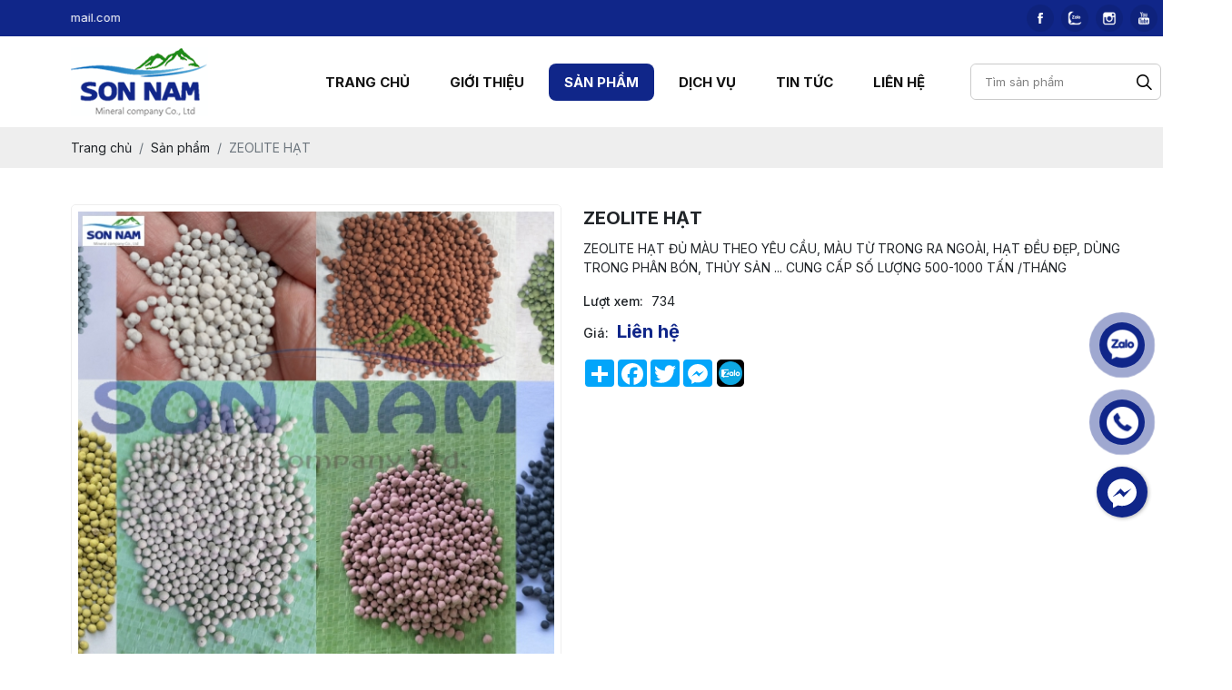

--- FILE ---
content_type: text/html; charset=UTF-8
request_url: https://khoangsanmiennam.com/zeolite-hat
body_size: 8492
content:
<!DOCTYPE html>
<html lang="vi|en">
<head>
    <base href="https://khoangsanmiennam.com/" />
<meta http-equiv="Content-Type" content="text/html; charset=utf-8" />
<title>CUNG CẤP ZEOLITE</title>
<meta name="keywords" content="ZEOLITE, BỘT ZEOLITE, HẠT ZEO, HẠT ZEOLITE, HẠT HÚT ẨM, CÁT VỆ SINH CHUỒNG VẬT NUÔI, HẠT CHUỘT HAMTER, ZEOLITE 3 MÀU, HẠT ZEOLITE DÙNG TRONG PHÂN BÓN, CAO LANH HẠT, " />
<meta name="description" content="CÔNG TY SƠN NAM CHUYÊN SẢN XUẤT VÀ KINH DOANH CÁC LOẠI ZEOLITE ĐỦ MÀU SẮC GIÁ TỐT NHẤT THỊ TRƯỜNG." />
<meta name="robots" content="index,follow" />
<link href="https://khoangsanmiennam.com/upload/photo/upweb-9158-7906.png" rel="shortcut icon" type="image/x-icon" />
<meta name="geo.region" content="VN" />
<meta name="geo.placename" content="Hồ Chí Minh" />
<meta name="geo.position" content="10.823099;106.629664" />
<meta name="ICBM" content="10.823099, 106.629664" />
<meta name='revisit-after' content='1 days' />
<meta name="author" content="CÔNG TY TNHH KHOÁNG SẢN SƠN NAM" />
<meta name="copyright" content="CÔNG TY TNHH KHOÁNG SẢN SƠN NAM - [vunguyen838383@gmail.com]" />
<meta property="og:type" content="article" />
<meta property="og:site_name" content="CÔNG TY TNHH KHOÁNG SẢN SƠN NAM" />
<meta property="og:title" content="CUNG CẤP ZEOLITE" />
<meta property="og:description" content="CÔNG TY SƠN NAM CHUYÊN SẢN XUẤT VÀ KINH DOANH CÁC LOẠI ZEOLITE ĐỦ MÀU SẮC GIÁ TỐT NHẤT THỊ TRƯỜNG." />
<meta property="og:url" content="https://khoangsanmiennam.com/zeolite-hat" />
<meta property="og:image" content="https://khoangsanmiennam.com/thumbs/1544x920x2/upload/product/zeo-hat-6823.jpg" />
<meta property="og:image:alt" content="CUNG CẤP ZEOLITE" />
<meta property="og:image:type" content="image/jpeg" />
<meta property="og:image:width" content="1544" />
<meta property="og:image:height" content="920" />
<meta name="twitter:card" content="summary_large_image" />
<meta name="twitter:site" content="vunguyen838383@gmail.com" />
<meta name="twitter:creator" content="CÔNG TY TNHH KHOÁNG SẢN SƠN NAM" />
<meta property="og:url" content="https://khoangsanmiennam.com/zeolite-hat" />
<meta property="og:title" content="CUNG CẤP ZEOLITE" />
<meta property="og:description" content="CÔNG TY SƠN NAM CHUYÊN SẢN XUẤT VÀ KINH DOANH CÁC LOẠI ZEOLITE ĐỦ MÀU SẮC GIÁ TỐT NHẤT THỊ TRƯỜNG." />
<meta property="og:image" content="https://khoangsanmiennam.com/thumbs/1544x920x2/upload/product/zeo-hat-6823.jpg" />
<link rel="canonical" href="https://khoangsanmiennam.com/zeolite-hat" />
<meta name="format-detection" content="telephone=no">
<meta name="viewport" content="width=1356">    <link href="https://khoangsanmiennam.com/assets/bootstrap/bootstrap.css?v=BDOeZnAwma" rel="stylesheet">
<link href="https://khoangsanmiennam.com/assets/fontawesome611/all.css?v=aMFhHQggLY" rel="stylesheet">
<link href="https://khoangsanmiennam.com/assets/confirm/confirm.css?v=nyJE3ebav" rel="stylesheet">
<link href="https://khoangsanmiennam.com/assets/holdon/HoldOn.css?v=nluomnR0eO" rel="stylesheet">
<link href="https://khoangsanmiennam.com/assets/css/style.css?v=RQSOSzS3Tc" rel="stylesheet">
<link href="https://khoangsanmiennam.com/assets/css/animate.min.css?v=Af4O4sbamR" rel="stylesheet">
<link href="https://khoangsanmiennam.com/assets/fancybox3/jquery.fancybox.css?v=65UaRlhofR" rel="stylesheet">
<link href="https://khoangsanmiennam.com/assets/fancybox3/jquery.fancybox.style.css?v=OoC7G4Yhjh" rel="stylesheet">
<link href="https://khoangsanmiennam.com/assets/photobox/photobox.css?v=mUNTJYwP1l" rel="stylesheet">
<link href="https://khoangsanmiennam.com/assets/css/style-noindex.css?v=R8BvPNMBgS" rel="stylesheet">
<link href="https://khoangsanmiennam.com/assets/magiczoomplus/magiczoomplus.css?v=a91ltvcBU" rel="stylesheet">
<link href="https://khoangsanmiennam.com/assets/owlcarousel2/owl.carousel.css?v=frHWjXEoOg" rel="stylesheet">
<link href="https://khoangsanmiennam.com/assets/owlcarousel2/owl.theme.default.css?v=3LS4F3bKnJ" rel="stylesheet">
<style>
    :root {--maincolor: #102689;}
</style>
<script async src="https://www.googletagmanager.com/gtag/js?id=G-RR5NMSBT7L"></script>
<script>
  window.dataLayer = window.dataLayer || [];
  function gtag(){dataLayer.push(arguments);}
  gtag('js', new Date());

  gtag('config', 'G-RR5NMSBT7L');
</script>
<script>(function(w,d,s,l,i){w[l]=w[l]||[];w[l].push({'gtm.start':
new Date().getTime(),event:'gtm.js'});var f=d.getElementsByTagName(s)[0],
j=d.createElement(s),dl=l!='dataLayer'?'&l='+l:'';j.async=true;j.src=
'https://www.googletagmanager.com/gtm.js?id='+i+dl;f.parentNode.insertBefore(j,f);
})(window,document,'script','dataLayer','GTM-KVDHRGZ3');</script>
    <!-- Google Tag Manager -->
<script>window.onload = function() {(function(w,d,s,l,i){w[l]=w[l]||[];w[l].push({'gtm.start':
new Date().getTime(),event:'gtm.js'});var f=d.getElementsByTagName(s)[0],
j=d.createElement(s),dl=l!='dataLayer'?'&l='+l:'';j.async=true;j.src=
'https://www.googletagmanager.com/gtm.js?id='+i+dl;f.parentNode.insertBefore(j,f);
})(window,document,'script','dataLayer','GTM-PWJTBL7J');};</script>
<!-- End Google Tag Manager -->
</head>
<body>
    <div class="wap_main">
    <ul class="h-card hidden">
    <li class="h-fn fn">CÔNG TY TNHH KHOÁNG SẢN SƠN NAM</li>
    <li class="h-org org">CÔNG TY TNHH KHOÁNG SẢN SƠN NAM</li>
    <li class="h-tel tel">0909133211</li>
    <li><a class="u-url ul" href="https://khoangsanmiennam.com/">https://khoangsanmiennam.com/</a></li>
</ul>
<h1 class="hidden-seoh">ZEOLITE HẠT</h1><header class="header">
    <div class="header-top">
        <div class="wrap-content">
            <p class="info-header">
                <marquee scrollamount="4"><i class="fa-regular fa-location-dot"></i>Địa chỉ: vunguyen838383@gmail.com</marquee>
            </p>
            <ul class="social social-header list-unstyled p-0 m-0">
                                    <li class="d-inline-block align-top mr-1">
                        <a href="https://www.facebook.com/silica.voicaolanh.1" target="_blank">
                            <img class='lazy'  onerror="this.src='https://khoangsanmiennam.com/thumbs/30x30x1/assets/images/noimage.png';" data-src='https://khoangsanmiennam.com/thumbs/30x30x1/upload/photo/c1-6634.png' alt=''/>                        </a>
                    </li>
                                    <li class="d-inline-block align-top mr-1">
                        <a href="https://zalo.me/pc" target="_blank">
                            <img class='lazy'  onerror="this.src='https://khoangsanmiennam.com/thumbs/30x30x1/assets/images/noimage.png';" data-src='https://khoangsanmiennam.com/thumbs/30x30x1/upload/photo/c2-4722.png' alt=''/>                        </a>
                    </li>
                                    <li class="d-inline-block align-top mr-1">
                        <a href="https://g.co/kgs/9bb97Kb" target="_blank">
                            <img class='lazy'  onerror="this.src='https://khoangsanmiennam.com/thumbs/30x30x1/assets/images/noimage.png';" data-src='https://khoangsanmiennam.com/thumbs/30x30x1/upload/photo/c3-7401.png' alt=''/>                        </a>
                    </li>
                                    <li class="d-inline-block align-top mr-1">
                        <a href="https://www.youtube.com/@khoangsansonnam" target="_blank">
                            <img class='lazy'  onerror="this.src='https://khoangsanmiennam.com/thumbs/30x30x1/assets/images/noimage.png';" data-src='https://khoangsanmiennam.com/thumbs/30x30x1/upload/photo/c4-2952.png' alt=''/>                        </a>
                    </li>
                            </ul>
        </div>
    </div>
    <div class="header-bottom">
        <div class="wap_1200">
            <div class="flex_header">
                <div class="left_header">
                    <a class="logo_header" href="">
                        <img class='w-100'  onerror="this.src='https://khoangsanmiennam.com/thumbs/151x76x1/assets/images/noimage.png';" src='https://khoangsanmiennam.com/thumbs/151x76x1/upload/photo/logo-7191.png' alt='CÔNG TY TNHH KHOÁNG SẢN SƠN NAM'/>                    </a>
                </div>
                <div class="right_header">
                    <div class="menu">
                        <ul class="menu-main">
                            <li class="li-home"><a class=" transition" href="" title="Trang chủ">Trang chủ</a></li>
                            <li><a class=" transition" href="gioi-thieu" title="Giới thiệu">Giới thiệu</a></li>
                            <li>
                                <a class="active transition" href="san-pham" title="Sản phẩm">Sản phẩm</a>
                                <ul></ul>                            </li>
                            <li><a class=" transition" href="dich-vu" title="Dịch vụ">Dịch vụ</a></li>
                            <li><a class=" transition" href="tin-tuc" title="Tin tức">Tin tức</a></li>
                            <li><a class=" transition" href="lien-he" title="Liên hệ">Liên hệ</a></li>
                            <li class="ml-auto">
                                <div class="search-res">
                                    <div class="search-grid w-clear">
                                        <input type="text" name="keyword2" id="keyword2" placeholder="Tìm sản phẩm" onkeypress="doEnter(event,'keyword2');" />
                                        <p onclick="onSearch('keyword2');"><i class="far fa-search"></i></p>
                                    </div>
                                </div>
                            </li>
                        </ul>
                    </div>
                </div>
            </div>
        </div>
    </div>
</header><div class="breadCrumbs">
    <div class="wrap-content"><ol class="breadcrumb"><li class="breadcrumb-item"><a class="text-decoration-none" href="https://khoangsanmiennam.com/"><span>Trang chủ</span></a></li><li class="breadcrumb-item "><a class="text-decoration-none" href="https://khoangsanmiennam.com/san-pham"><span>Sản phẩm</span></a></li><li class="breadcrumb-item active"><a class="text-decoration-none" href="https://khoangsanmiennam.com/zeolite-hat"><span>ZEOLITE HẠT</span></a></li></ol><script type="application/ld+json">{"@context": "https://schema.org","@type": "BreadcrumbList","itemListElement": [{"@type":"ListItem","position":1,"name":"S\u1ea3n ph\u1ea9m","item":"https:\/\/khoangsanmiennam.com\/san-pham"},{"@type":"ListItem","position":2,"name":"ZEOLITE H\u1ea0T","item":"https:\/\/khoangsanmiennam.com\/zeolite-hat"}]}</script></div>
</div>            <main class="wrap-main ">
                <div class="grid-pro-detail w-clear">
    <div class="flex_pro_details">
        <div class="left-pro-detail">
                            <a id="Zoom-1" class="MagicZoom" data-options="zoomMode: on; hint: off; rightClick: true; selectorTrigger: hover; expandCaption: false; history: false;" href="https://khoangsanmiennam.com/thumbs/540x540x1/upload/product/zeo-hat-6823.jpg" title="ZEOLITE HẠT">
                    <img   onerror="this.src='https://khoangsanmiennam.com/thumbs/540x540x1/assets/images/noimage.png';" src='https://khoangsanmiennam.com/watermark/product/540x540x1/upload/product/zeo-hat-6823.jpg' alt='ZEOLITE HẠT'/>                </a>
                                        <div class="gallery-thumb-pro">
                            <div class="owl-page owl-carousel owl-theme owl-pro-detail" data-items="screen:0|items:5|margin:10" data-nav="1" data-navcontainer=".control-pro-detail">
                                <div>
                                    <a class="thumb-pro-detail" data-zoom-id="Zoom-1" href="https://khoangsanmiennam.com/thumbs/540x540x1/upload/product/zeo-hat-6823.jpg" title="ZEOLITE HẠT">
                                        <img   onerror="this.src='https://khoangsanmiennam.com/thumbs/540x540x1/assets/images/noimage.png';" src='https://khoangsanmiennam.com/watermark/product/540x540x1/upload/product/zeo-hat-6823.jpg' alt='ZEOLITE HẠT'/>                                    </a>
                                </div>
                                                                    <div>
                                        <a class="thumb-pro-detail" data-zoom-id="Zoom-1" href="https://khoangsanmiennam.com/thumbs/540x540x1/upload/product/qc-9-9075550x242-6029.jpg" title="ZEOLITE HẠT">
                                            <img   onerror="this.src='https://khoangsanmiennam.com/thumbs/540x540x1/assets/images/noimage.png';" src='https://khoangsanmiennam.com/watermark/product/540x540x1/upload/product/qc-9-9075550x242-6029.jpg' alt='ZEOLITE HẠT'/>                                        </a>
                                    </div>
                                                            </div>
                            <div class="control-pro-detail control-owl transition"></div>
                        </div>
                                    </div>
        <div class="right-pro-detail">
            <p class="title-pro-detail mb-2">ZEOLITE HẠT</p>      
                                        <div class="desc-pro-detail">ZEOLITE HẠT ĐỦ MÀU THEO YÊU CẦU, MÀU TỪ TRONG RA NGOÀI, HẠT ĐỀU ĐẸP, DÙNG TRONG PHÂN BÓN, THỦY SẢN ... CUNG CẤP SỐ LƯỢNG 500-1000 TẤN /THÁNG</div>
                        <ul class="attr-pro-detail">
                                    <li class="w-clear">
                        <label class="attr-label-pro-detail">Lượt xem:</label>
                        <div class="attr-content-pro-detail">734</div>
                    </li>
                                                                <li class="w-clear">
                    <label class="attr-label-pro-detail">Giá:</label>
                    <div class="attr-content-pro-detail">
                                                    <span class="price-new-pro-detail">Liên hệ</span>
                                            </div>
                </li>
                            </ul>
                        <div class="social-plugin social-plugin-pro-detail w-clear">
                <div class="a2a_kit a2a_kit_size_32 a2a_default_style" data-a2a-title="Share">
<a class="a2a_dd" href="https://www.addtoany.com/share"></a>
<a class="a2a_button_facebook"></a>
<a class="a2a_button_twitter"></a>
<a class="a2a_button_facebook_messenger"></a>
<div class="zalo-share-button" data-href="https://khoangsanmiennam.com/zeolite-hat" data-oaid="579745863508352884" data-layout="3" data-color="blue" data-customize=false></div>
</div>
<style type="text/css">.a2a_svg{height: 30px !important}</style>            </div>
        </div>
    </div>
    <div class="tabs-pro-detail">
        <ul class="nav nav-tabs" id="tabsProDetail" role="tablist">
            <li class="nav-item">
                <a class="nav-link active" id="info-pro-detail-tab" data-toggle="tab" href="#info-pro-detail" role="tab">Thông tin sản phẩm</a>
            </li>
            <li class="nav-item">
                <a class="nav-link" id="commentfb-pro-detail-tab" data-toggle="tab" href="#commentfb-pro-detail" role="tab">Bình luận</a>
            </li>
        </ul>
        <div class="tab-content pt-4 pb-4" id="tabsProDetailContent">
            <div class="tab-pane fade show autoHeight active" id="info-pro-detail" role="tabpanel">
                <div class="autoHeight w-clear" id="toc-content"><p><font face="Arial, Helvetica, sans-serif"><span style="font-size: 18px;">Zeoite hạt </span></font></p>

<p><span style="font-family:Arial,Helvetica,sans-serif;"><span style="font-size:18px;">Chuyên sản xuất và cung cấp các loại zeolite vơi nhiều màu<br />
Hàm lượng SiO<sub>2</sub>: 70%, Al2O3: 5 %<br />
<img alt="" height="920" src="https://khoangsanmiennam.com/upload/filemanager/files/kho%20nguyen%20lieu.jpg" width="1544" /></span></span></p>

<p><img alt="" height="920" src="https://khoangsanmiennam.com/upload/filemanager/files/zeo%20hat.jpg" width="1544" /></p>

<ul>
	<li><span style="font-family:Arial,Helvetica,sans-serif;"><span style="font-size:18px;">Hấp thu khí độc NH3, H2S, và các kim loại nặng dưới đáy hồ./ nguyên liệu sản xuất phân bón NPK, thức ăn chăn nuôi.</span></span></li>
	<li style="text-align: justify;"><span style="font-family:Arial,Helvetica,sans-serif;"><span style="font-size:18px;">Hấp thụ các độc tố như nấm mốc, vi trùng.</span></span></li>
	<li style="text-align: justify;"><span style="font-family:Arial,Helvetica,sans-serif;"><span style="font-size:18px;">Cải thiện chất lượng nước, ổn định hàm lượng oxy hòa tan trong nước cao.</span></span></li>
	<li style="text-align: justify;"><span style="font-family:Arial,Helvetica,sans-serif;"><span style="font-size:18px;">Cân bằng độ pH.</span></span></li>
</ul>

<p style="text-align:justify"><span style="font-family:Arial,Helvetica,sans-serif;"><span style="font-size:18px;">Được sử dụng rộng rãi trong ngành nuôi trồng thủy sản, thuốc thú y thủy sản, xử lý ao hồ. Làm vỏ bọc trong sản xuất phân bón.</span></span></p>

<p><span style="font-family:Arial,Helvetica,sans-serif;"><span style="font-size:18px;">Số lượng: từ 1 - 30 tấn/ chuyến.</span></span></p>

<p> </p>

<p> </p>

<p> </p>

<p> </p>
</div>
            </div>
            <div class="tab-pane fade" id="commentfb-pro-detail" role="tabpanel">
                <div class="fb-comments" data-href="https://khoangsanmiennam.com/zeolite-hat" data-numposts="3" data-colorscheme="light" data-width="100%"></div>
            </div>
        </div>
    </div>
    </div>
<div class="title-main"><span>Sản phẩm cùng loại</span></div>
<div class="content-main w-clear">
    <div class="container_product"><div class="item_product">
                        <div class="img_product">
                            <a class="hover_sang2 scale-img" href="bot-secpentin" title="BỘT SECPENTIN">
                                <img   onerror="this.src='https://khoangsanmiennam.com/thumbs/570x500x1/assets/images/noimage.png';" src='https://khoangsanmiennam.com/watermark/product/570x500x1/upload/product/z6650958129987d9279c03a1cfa0bbbe2049f4008f46e9-5558.jpg' alt='BỘT SECPENTIN'/>
                            </a>
                        </div>
                        <div class="content_product"> 
                            <h3 class="name_product"><a class="catchuoi2" href="bot-secpentin">BỘT SECPENTIN</a></h3>
                            <p class="price_product mb-0"><span class="price-new">Liên hệ</span></p>
                        </div></div><div class="item_product">
                        <div class="img_product">
                            <a class="hover_sang2 scale-img" href="khi-da-dat-den" title="KHÍ ĐÁ (ĐẤT ĐÈN)">
                                <img   onerror="this.src='https://khoangsanmiennam.com/thumbs/570x500x1/assets/images/noimage.png';" src='https://khoangsanmiennam.com/watermark/product/570x500x1/upload/product/dat-den-khoi-3701.jpg' alt='KHÍ ĐÁ (ĐẤT ĐÈN)'/>
                            </a>
                        </div>
                        <div class="content_product"> 
                            <h3 class="name_product"><a class="catchuoi2" href="khi-da-dat-den">KHÍ ĐÁ (ĐẤT ĐÈN)</a></h3>
                            <p class="price_product mb-0"><span class="price-new">Liên hệ</span></p>
                        </div></div><div class="item_product">
                        <div class="img_product">
                            <a class="hover_sang2 scale-img" href="voi-bot-nong-nghiep" title="VÔI BỘT NÔNG NGHIỆP">
                                <img   onerror="this.src='https://khoangsanmiennam.com/thumbs/570x500x1/assets/images/noimage.png';" src='https://khoangsanmiennam.com/watermark/product/570x500x1/upload/product/bao-voi-nong-nghiep-son-nam-6446.jpg' alt='VÔI BỘT NÔNG NGHIỆP'/>
                            </a>
                        </div>
                        <div class="content_product"> 
                            <h3 class="name_product"><a class="catchuoi2" href="voi-bot-nong-nghiep">VÔI BỘT NÔNG NGHIỆP</a></h3>
                            <p class="price_product mb-0"><span class="price-new">Liên hệ</span></p>
                        </div></div><div class="item_product">
                        <div class="img_product">
                            <a class="hover_sang2 scale-img" href="voi-thuy-san" title="Vôi thủy sản">
                                <img   onerror="this.src='https://khoangsanmiennam.com/thumbs/570x500x1/assets/images/noimage.png';" src='https://khoangsanmiennam.com/watermark/product/570x500x1/upload/product/z474861174745796c64e6d126b242585416b6df760ec54-1701225x400-3824.jpg' alt='Vôi thủy sản'/>
                            </a>
                        </div>
                        <div class="content_product"> 
                            <h3 class="name_product"><a class="catchuoi2" href="voi-thuy-san">Vôi thủy sản</a></h3>
                            <p class="price_product mb-0"><span class="price-new">Liên hệ</span></p>
                        </div></div><div class="item_product">
                        <div class="img_product">
                            <a class="hover_sang2 scale-img" href="voi-cuc-cao" title="VÔI CỤC (CaO)">
                                <img   onerror="this.src='https://khoangsanmiennam.com/thumbs/570x500x1/assets/images/noimage.png';" src='https://khoangsanmiennam.com/watermark/product/570x500x1/upload/product/dsc1812-7977300x400-9491.jpg' alt='VÔI CỤC (CaO)'/>
                            </a>
                        </div>
                        <div class="content_product"> 
                            <h3 class="name_product"><a class="catchuoi2" href="voi-cuc-cao">VÔI CỤC (CaO)</a></h3>
                            <p class="price_product mb-0"><span class="price-new">Liên hệ</span></p>
                        </div></div><div class="item_product">
                        <div class="img_product">
                            <a class="hover_sang2 scale-img" href="bot-thach-anh-quartz" title="THẠCH ANH (Quartz)">
                                <img   onerror="this.src='https://khoangsanmiennam.com/thumbs/570x500x1/assets/images/noimage.png';" src='https://khoangsanmiennam.com/watermark/product/570x500x1/upload/product/bot-thach-anh-325-mesh-1715.jpg' alt='THẠCH ANH (Quartz)'/>
                            </a>
                        </div>
                        <div class="content_product"> 
                            <h3 class="name_product"><a class="catchuoi2" href="bot-thach-anh-quartz">THẠCH ANH (Quartz)</a></h3>
                            <p class="price_product mb-0"><span class="price-new">Liên hệ</span></p>
                        </div></div><div class="item_product">
                        <div class="img_product">
                            <a class="hover_sang2 scale-img" href="da-hat-dolomite" title="ĐÁ HẠT DOLOMITE">
                                <img   onerror="this.src='https://khoangsanmiennam.com/thumbs/570x500x1/assets/images/noimage.png';" src='https://khoangsanmiennam.com/watermark/product/570x500x1/upload/product/da-hat-dolomite-5887550x31004901960784-2871.jpg' alt='ĐÁ HẠT DOLOMITE'/>
                            </a>
                        </div>
                        <div class="content_product"> 
                            <h3 class="name_product"><a class="catchuoi2" href="da-hat-dolomite">ĐÁ HẠT DOLOMITE</a></h3>
                            <p class="price_product mb-0"><span class="price-new">Liên hệ</span></p>
                        </div></div><div class="item_product">
                        <div class="img_product">
                            <a class="hover_sang2 scale-img" href="voi-bot" title="Vôi Bột Xử Lý Nước Thải, Nông Nghiệp – Giải Pháp Tiết Kiệm, Hiệu Quả và Thân Thiện Môi Trường">
                                <img   onerror="this.src='https://khoangsanmiennam.com/thumbs/570x500x1/assets/images/noimage.png';" src='https://khoangsanmiennam.com/watermark/product/570x500x1/upload/product/z391747950458721359613d26756ad4bd0a7bb4b7b4140-8704.jpg' alt='Vôi Bột Xử Lý Nước Thải, Nông Nghiệp – Giải Pháp Tiết Kiệm, Hiệu Quả và Thân Thiện Môi Trường'/>
                            </a>
                        </div>
                        <div class="content_product"> 
                            <h3 class="name_product"><a class="catchuoi2" href="voi-bot">Vôi Bột Xử Lý Nước Thải, Nông Nghiệp – Giải Pháp Tiết Kiệm, Hiệu Quả và Thân Thiện Môi Trường</a></h3>
                            <p class="price_product mb-0"><span class="price-new">Liên hệ</span></p>
                        </div></div><div class="item_product">
                        <div class="img_product">
                            <a class="hover_sang2 scale-img" href="bot-da-caco3" title="Bột Đá CaCO3 Giá Xưởng - Độ Trắng 98%, hàng sẵn giao nhanh">
                                <img   onerror="this.src='https://khoangsanmiennam.com/thumbs/570x500x1/assets/images/noimage.png';" src='https://khoangsanmiennam.com/watermark/product/570x500x1/upload/product/can-xi-son-nam-239547243180499129x400-9619.jpg' alt='Bột Đá CaCO3 Giá Xưởng - Độ Trắng 98%, hàng sẵn giao nhanh'/>
                            </a>
                        </div>
                        <div class="content_product"> 
                            <h3 class="name_product"><a class="catchuoi2" href="bot-da-caco3">Bột Đá CaCO3 Giá Xưởng - Độ Trắng 98%, hàng sẵn giao nhanh</a></h3>
                            <p class="price_product mb-0"><span class="price-new">Liên hệ</span></p>
                        </div></div><div class="item_product">
                        <div class="img_product">
                            <a class="hover_sang2 scale-img" href="bot-talc" title="BỘT TALC ">
                                <img   onerror="this.src='https://khoangsanmiennam.com/thumbs/570x500x1/assets/images/noimage.png';" src='https://khoangsanmiennam.com/watermark/product/570x500x1/upload/product/z47501525470615c8177f20a620ab53a4d617370409489-7790.jpg' alt='BỘT TALC '/>
                            </a>
                        </div>
                        <div class="content_product"> 
                            <h3 class="name_product"><a class="catchuoi2" href="bot-talc">BỘT TALC </a></h3>
                            <p class="price_product mb-0"><span class="price-new">Liên hệ</span></p>
                        </div></div><div class="item_product">
                        <div class="img_product">
                            <a class="hover_sang2 scale-img" href="voi-ha-tien" title="VÔI HÀ TIÊN">
                                <img   onerror="this.src='https://khoangsanmiennam.com/thumbs/570x500x1/assets/images/noimage.png';" src='https://khoangsanmiennam.com/watermark/product/570x500x1/upload/product/z56562034572237e6bda81973228987fe26efcb53a23d9-6454.jpg' alt='VÔI HÀ TIÊN'/>
                            </a>
                        </div>
                        <div class="content_product"> 
                            <h3 class="name_product"><a class="catchuoi2" href="voi-ha-tien">VÔI HÀ TIÊN</a></h3>
                            <p class="price_product mb-0"><span class="price-new">Liên hệ</span></p>
                        </div></div><div class="item_product">
                        <div class="img_product">
                            <a class="hover_sang2 scale-img" href="da-canxi-da-voi" title="ĐÁ CANXI - ĐÁ VÔI">
                                <img   onerror="this.src='https://khoangsanmiennam.com/thumbs/570x500x1/assets/images/noimage.png';" src='https://khoangsanmiennam.com/watermark/product/570x500x1/upload/product/z109119240660592d13b788da092f9eb7a9c9ff7eaffe6-4488225x400-5654.jpg' alt='ĐÁ CANXI - ĐÁ VÔI'/>
                            </a>
                        </div>
                        <div class="content_product"> 
                            <h3 class="name_product"><a class="catchuoi2" href="da-canxi-da-voi">ĐÁ CANXI - ĐÁ VÔI</a></h3>
                            <p class="price_product mb-0"><span class="price-new">Liên hệ</span></p>
                        </div></div></div>    <div class="clear"></div>
    <div class="col-12">
        <div class="pagination-home w-100"><ul class='pagination flex-wrap justify-content-center mb-0'><li class='page-item'><a class='page-link'>Page 1 / 2</a></li><li class='page-item active'><a class='page-link'>1</a></li><li class='page-item'><a class='page-link' href='https://khoangsanmiennam.com/zeolite-hat?p=2'>2</a></li><li class='page-item'><a class='page-link' href='https://khoangsanmiennam.com/zeolite-hat?p=2'>Next</a></li><li class='page-item'><a class='page-link' href='https://khoangsanmiennam.com/zeolite-hat?p=2'>Last</a></li></ul></div>
    </div>
</div>
            </main>
        <footer class="footer">
    <div class="footer-article">
        <div class="wrap-content">
            <div class="wap_footer">
                <div class="footer-news">
                    <p class="footer-title">Thông tin liên hệ</p>
                    <p class="ten_cty">CÔNG TY TNHH KHOÁNG SẢN SƠN NAM</p>
                    <div class="footer-info"><p><span style="font-family:Arial,Helvetica,sans-serif;"><span style="font-size:16px;">CÔNG TY TNHH KHOÁNG SẢN SƠN NAM</span></span></p>

<p><span style="font-family:Arial,Helvetica,sans-serif;"><span style="font-size:16px;">VP Miền Nam: 666/20 HUỲNH TẤN PHÁT, TÂN PHÚ, QUẬN 7, TP.HCM</span></span></p>

<p><span style="font-family:Arial,Helvetica,sans-serif;"><span style="font-size:16px;">NM bột đá : Kiện Khê, Thanh Liêm, Hà Nam</span></span></p>

<p><span style="font-family:Arial,Helvetica,sans-serif;"><span style="font-size:16px;">NM vôi : Lại Xuân, Thuỷ Nguyên, Hải Phòng</span></span></p>

<p><span style="font-family:Arial,Helvetica,sans-serif;"><span style="font-size:16px;">Điện thoại: 0909 133 211 </span></span></p>

<p><span style="font-family:Arial,Helvetica,sans-serif;"><span style="font-size:16px;">KD1: vunguyen838383@gmail.com</span></span></p>

<p><span style="font-family:Arial,Helvetica,sans-serif;"><span style="font-size:16px;">KD2: khoangsansonnam@gmail.com</span></span></p>

<p><span style="font-family:Arial,Helvetica,sans-serif;"><span style="font-size:16px;">Hotline-zalo: 0909 133 211 - NGUYÊN</span></span></p>

<p> </p>
</div>
                    <ul class="social-footer">
                                                    <li>
                                <a href="" class="d-block">
                                    <img onerror="this.src='thumbs/50x50x2/assets/images/noimage.png';" src="thumbs/50x50x1/upload/photo/c1-6634.png" alt="">
                                </a>
                            </li>
                                                    <li>
                                <a href="" class="d-block">
                                    <img onerror="this.src='thumbs/50x50x2/assets/images/noimage.png';" src="thumbs/50x50x1/upload/photo/c2-4722.png" alt="">
                                </a>
                            </li>
                                                    <li>
                                <a href="" class="d-block">
                                    <img onerror="this.src='thumbs/50x50x2/assets/images/noimage.png';" src="thumbs/50x50x1/upload/photo/c3-7401.png" alt="">
                                </a>
                            </li>
                                                    <li>
                                <a href="" class="d-block">
                                    <img onerror="this.src='thumbs/50x50x2/assets/images/noimage.png';" src="thumbs/50x50x1/upload/photo/c4-2952.png" alt="">
                                </a>
                            </li>
                                            </ul>
                </div>
                <div class="footer-news">
                    <p class="footer-title">Chính sách</p>
                    <ul class="footer-ul">
                                                    <li><a href="chinh-sach-tra-hang" title="Chính sách trả hàng">Chính sách trả hàng</a></li>
                                                    <li><a href="chinh-sach-mua-hang" title="Chính sách mua hàng">Chính sách mua hàng</a></li>
                                                    <li><a href="chinh-sach-nguoi-dung" title="Chính sách người dùng">Chính sách người dùng</a></li>
                                            </ul>
                </div>
                <div class="footer-news">
                    <p class="footer-title">Fanpage facebook</p>
                    <div id="fanpage-facebook"></div>                </div>
            </div>
        </div>
        <div class="footer-tags">
            <div class="wrap-content">
                <p class="footer-title">Tags sản phẩm:</p>
                <ul class="footer-tags-lists w-clear mb-3">
                                            <li class="mr-1 mb-1"><a class="btn btn-sm btn-danger rounded" href="httpskhoangsanmiennamcombot-talc" target="_blank" title="BỘT TALC ">BỘT TALC </a></li>
                                            <li class="mr-1 mb-1"><a class="btn btn-sm btn-danger rounded" href="voi-nong-nghiep" target="_blank" title="VÔI NÔNG NGHIỆP">VÔI NÔNG NGHIỆP</a></li>
                                            <li class="mr-1 mb-1"><a class="btn btn-sm btn-danger rounded" href="httpskhoangsanmiennamcomvoi-cuc-cao" target="_blank" title="VÔI ĐÁ ( VÔI CỤC)">VÔI ĐÁ ( VÔI CỤC)</a></li>
                                            <li class="mr-1 mb-1"><a class="btn btn-sm btn-danger rounded" href="voi-bot-thuy-san" target="_blank" title="VÔI BỘT THUỶ SẢN">VÔI BỘT THUỶ SẢN</a></li>
                                            <li class="mr-1 mb-1"><a class="btn btn-sm btn-danger rounded" href="httpskhoangsanmiennamcomvoi-bot-caoh2" target="_blank" title="VÔI CA(OH)2">VÔI CA(OH)2</a></li>
                                    </ul>
            </div>
        </div>
    </div>
    <div class="footer-powered">
        <div class="wrap-content">
            <div class="wap_copy">
                <div class="footer-copyright">© Copyright CÔNG TY TNHH KHOÁNG SẢN SƠN NAM. All rights reserved. Designed by Nina.vn</div>
                <div class="footer-statistic">
                    <span>Đang online: 1</span>
                    <span>Tháng: 3763</span>
                    <span>Tổng truy cập: 99985</span>
                                    </div>
            </div>
        </div>
    </div>
    <div id="footer-map"></div>    <div id="messages-facebook"></div></footer>
<a class="cart-fixed liked-fixed text-decoration-none" href="yeu-thich" title="Danh sách yêu thích">
    <i class="fas fa-heart"></i>
    <span class="count-like">0</span>
</a>
<a class="btn-zalo btn-frame text-decoration-none" target="_blank" href="https://zalo.me/0909133211">
    <div class="animated infinite zoomIn kenit-alo-circle"></div>
    <div class="animated infinite pulse kenit-alo-circle-fill"></div>
    <i><img class='lazy'  onerror="this.src='https://khoangsanmiennam.com/thumbs/35x35x2/assets/images/noimage.png';" data-src='https://khoangsanmiennam.com/assets/images/zl.png' alt='Zalo'/></i>
</a>
<a class="btn-phone btn-frame text-decoration-none" href="tel:0909133211">
    <div class="animated infinite zoomIn kenit-alo-circle"></div>
    <div class="animated infinite pulse kenit-alo-circle-fill"></div>
    <i><img class='lazy'  onerror="this.src='https://khoangsanmiennam.com/thumbs/35x35x2/assets/images/noimage.png';" data-src='https://khoangsanmiennam.com/assets/images/hl.png' alt='Hotline'/></i>
</a>

<script type="text/javascript">
    var NN_FRAMEWORK = NN_FRAMEWORK || {};
    var CONFIG_BASE = 'https://khoangsanmiennam.com/';
    var JS_AUTOPLAY = true;
    var ASSET = 'https://khoangsanmiennam.com/';
    var WEBSITE_NAME = 'CÔNG TY TNHH KHOÁNG SẢN SƠN NAM';
    var TIMENOW = '22/01/2026';
    var SHIP_CART = false;
    var RECAPTCHA_ACTIVE = true;
    var RECAPTCHA_SITEKEY = '6LeaQw4qAAAAAJu8YysEuQ0x2k26urcpYtcuqtPF';
    var GOTOP = ASSET + 'assets/images/top.png';
    var LANG = {
        'no_keywords': 'Chưa nhập từ khóa tìm kiếm',
        'delete_product_from_cart': 'Bạn muốn xóa sản phẩm này khỏi giỏ hàng ? ',
        'no_products_in_cart': 'Không tồn tại sản phẩm nào trong giỏ hàng !',
        'ward': 'Phường/xã',
        'back_to_home': 'Về trang chủ',
    };
    var LIST_SAVED = '';
    var CARTSITE = 'false';
</script>
<script type="text/javascript" src="https://khoangsanmiennam.com/assets/js/jquery.min.js?v=oED9V6RcpP"></script>
<script type="text/javascript" src="https://khoangsanmiennam.com/assets/js/lazyload.min.js?v=xklfD4wKl"></script>
<script type="text/javascript" src="https://khoangsanmiennam.com/assets/js/pagingnation.js?v=WR1uMofkbl"></script>
<script type="text/javascript" src="https://khoangsanmiennam.com/assets/bootstrap/bootstrap.js?v=zGJOddp8VH"></script>
<script type="text/javascript" src="https://khoangsanmiennam.com/assets/confirm/confirm.js?v=6uX1I6RH15"></script>
<script type="text/javascript" src="https://khoangsanmiennam.com/assets/holdon/HoldOn.js?v=VpGyOO0ctP"></script>
<script type="text/javascript" src="https://khoangsanmiennam.com/assets/js/functions.js?v=j1UXp4fZLB"></script>
<script type="text/javascript" src="https://khoangsanmiennam.com/assets/js/apps.js?v=eM7OUT9Ipw"></script>
<script type="text/javascript" src="https://khoangsanmiennam.com/assets/js/wow.min.js?v=7WEkpac8va"></script>
<script type="text/javascript" src="https://khoangsanmiennam.com/assets/fancybox3/jquery.fancybox.js?v=nZsgsDtC5"></script>
<script type="text/javascript" src="https://khoangsanmiennam.com/assets/photobox/photobox.js?v=IS5lhaUFzm"></script>
<script type="text/javascript" src="https://khoangsanmiennam.com/assets/js/toc.js?v=WLiLH9Esn"></script>
<script type="text/javascript" src="https://khoangsanmiennam.com/assets/js/apps_nothome.js?v=wDcFCj6QH9"></script>
<script type="text/javascript" src="https://khoangsanmiennam.com/assets/owlcarousel2/owl.carousel.js?v=UL65VCMjNU"></script>
<script type="text/javascript" src="https://khoangsanmiennam.com/assets/magiczoomplus/magiczoomplus.js?v=X60RZUbS92"></script>
    <script src="//sp.zalo.me/plugins/sdk.js"></script>
    <script async src="https://static.addtoany.com/menu/page.js"></script>
    <script src="https://www.google.com/recaptcha/api.js?render=6LeaQw4qAAAAAJu8YysEuQ0x2k26urcpYtcuqtPF"></script>
    <script type="text/javascript">
        grecaptcha.ready(function(){
            document.getElementById('form-newsletter').addEventListener("submit", function(event) {
                event.preventDefault();
                generateCaptcha('Newsletter', 'recaptchaResponseNewsletter', 'form-newsletter');
            }, false);
                    });
    </script>
    <script type="application/ld+json">
        {
            "@context": "https://schema.org/",
            "@type": "Product",
            "name": "ZEOLITE HẠT",
            "image": [
                "https://khoangsanmiennam.com/upload/product/zeo-hat-6823.jpg"
            ],
            "description": "CÔNG TY SƠN NAM CHUYÊN SẢN XUẤT VÀ KINH DOANH CÁC LOẠI ZEOLITE ĐỦ MÀU SẮC GIÁ TỐT NHẤT THỊ TRƯỜNG.",
            "sku": "SP067",
            "mpn": "925872",
            "brand": {
                "@type": "Brand",
                "name": "CÔNG TY TNHH KHOÁNG SẢN SƠN NAM"
            },
            "review": {
                "@type": "Review",
                "reviewRating": {
                    "@type": "Rating",
                    "ratingValue": "5",
                    "bestRating": "5"
                },
                "author": {
                    "@type": "Person",
                    "name": "CÔNG TY TNHH KHOÁNG SẢN SƠN NAM"
                }
            },
            "aggregateRating": {
                "@type": "AggregateRating",
                "ratingValue": "4.4",
                "reviewCount": "89"
            },
            "offers": {
                "@type": "Offer",
                "url": "https://khoangsanmiennam.com/zeolite-hat",
                "priceCurrency": "VND",
                "price": "0",
                "priceValidUntil": "2020-11-05",
                "itemCondition": "https://schema.org/NewCondition",
                "availability": "https://schema.org/InStock",
                "seller": {
                    "@type": "Organization",
                    "name": "Executive Objects"
                }
            }
        }
    </script>
<div id="script-main"></div><script type="text/javascript">$(function(){setTimeout(function(){$("#fanpage-facebook").load("api/addons.php?type=fanpage-facebook")},2000);});</script><script type="text/javascript">$(function(){setTimeout(function(){$("#footer-map").load("api/addons.php?type=footer-map")},6000);});</script><script type="text/javascript">$(function(){setTimeout(function(){$("#messages-facebook").load("api/addons.php?type=messages-facebook")},2000);});</script><script type="text/javascript">$(function(){setTimeout(function(){$("#script-main").load("api/addons.php?type=script-main")},2000);});</script>    
<noscript></noscript>
    </div>
    <!-- Google Tag Manager (noscript) -->
<noscript><iframe src="https://www.googletagmanager.com/ns.html?id=GTM-PWJTBL7J"
height="0" width="0" style="display:none;visibility:hidden"></iframe></noscript>
<!-- End Google Tag Manager (noscript) -->
</body>
</html>

--- FILE ---
content_type: text/html; charset=utf-8
request_url: https://www.google.com/recaptcha/api2/anchor?ar=1&k=6LeaQw4qAAAAAJu8YysEuQ0x2k26urcpYtcuqtPF&co=aHR0cHM6Ly9raG9hbmdzYW5taWVubmFtLmNvbTo0NDM.&hl=en&v=PoyoqOPhxBO7pBk68S4YbpHZ&size=invisible&anchor-ms=20000&execute-ms=30000&cb=rwujf0om5fjl
body_size: 48699
content:
<!DOCTYPE HTML><html dir="ltr" lang="en"><head><meta http-equiv="Content-Type" content="text/html; charset=UTF-8">
<meta http-equiv="X-UA-Compatible" content="IE=edge">
<title>reCAPTCHA</title>
<style type="text/css">
/* cyrillic-ext */
@font-face {
  font-family: 'Roboto';
  font-style: normal;
  font-weight: 400;
  font-stretch: 100%;
  src: url(//fonts.gstatic.com/s/roboto/v48/KFO7CnqEu92Fr1ME7kSn66aGLdTylUAMa3GUBHMdazTgWw.woff2) format('woff2');
  unicode-range: U+0460-052F, U+1C80-1C8A, U+20B4, U+2DE0-2DFF, U+A640-A69F, U+FE2E-FE2F;
}
/* cyrillic */
@font-face {
  font-family: 'Roboto';
  font-style: normal;
  font-weight: 400;
  font-stretch: 100%;
  src: url(//fonts.gstatic.com/s/roboto/v48/KFO7CnqEu92Fr1ME7kSn66aGLdTylUAMa3iUBHMdazTgWw.woff2) format('woff2');
  unicode-range: U+0301, U+0400-045F, U+0490-0491, U+04B0-04B1, U+2116;
}
/* greek-ext */
@font-face {
  font-family: 'Roboto';
  font-style: normal;
  font-weight: 400;
  font-stretch: 100%;
  src: url(//fonts.gstatic.com/s/roboto/v48/KFO7CnqEu92Fr1ME7kSn66aGLdTylUAMa3CUBHMdazTgWw.woff2) format('woff2');
  unicode-range: U+1F00-1FFF;
}
/* greek */
@font-face {
  font-family: 'Roboto';
  font-style: normal;
  font-weight: 400;
  font-stretch: 100%;
  src: url(//fonts.gstatic.com/s/roboto/v48/KFO7CnqEu92Fr1ME7kSn66aGLdTylUAMa3-UBHMdazTgWw.woff2) format('woff2');
  unicode-range: U+0370-0377, U+037A-037F, U+0384-038A, U+038C, U+038E-03A1, U+03A3-03FF;
}
/* math */
@font-face {
  font-family: 'Roboto';
  font-style: normal;
  font-weight: 400;
  font-stretch: 100%;
  src: url(//fonts.gstatic.com/s/roboto/v48/KFO7CnqEu92Fr1ME7kSn66aGLdTylUAMawCUBHMdazTgWw.woff2) format('woff2');
  unicode-range: U+0302-0303, U+0305, U+0307-0308, U+0310, U+0312, U+0315, U+031A, U+0326-0327, U+032C, U+032F-0330, U+0332-0333, U+0338, U+033A, U+0346, U+034D, U+0391-03A1, U+03A3-03A9, U+03B1-03C9, U+03D1, U+03D5-03D6, U+03F0-03F1, U+03F4-03F5, U+2016-2017, U+2034-2038, U+203C, U+2040, U+2043, U+2047, U+2050, U+2057, U+205F, U+2070-2071, U+2074-208E, U+2090-209C, U+20D0-20DC, U+20E1, U+20E5-20EF, U+2100-2112, U+2114-2115, U+2117-2121, U+2123-214F, U+2190, U+2192, U+2194-21AE, U+21B0-21E5, U+21F1-21F2, U+21F4-2211, U+2213-2214, U+2216-22FF, U+2308-230B, U+2310, U+2319, U+231C-2321, U+2336-237A, U+237C, U+2395, U+239B-23B7, U+23D0, U+23DC-23E1, U+2474-2475, U+25AF, U+25B3, U+25B7, U+25BD, U+25C1, U+25CA, U+25CC, U+25FB, U+266D-266F, U+27C0-27FF, U+2900-2AFF, U+2B0E-2B11, U+2B30-2B4C, U+2BFE, U+3030, U+FF5B, U+FF5D, U+1D400-1D7FF, U+1EE00-1EEFF;
}
/* symbols */
@font-face {
  font-family: 'Roboto';
  font-style: normal;
  font-weight: 400;
  font-stretch: 100%;
  src: url(//fonts.gstatic.com/s/roboto/v48/KFO7CnqEu92Fr1ME7kSn66aGLdTylUAMaxKUBHMdazTgWw.woff2) format('woff2');
  unicode-range: U+0001-000C, U+000E-001F, U+007F-009F, U+20DD-20E0, U+20E2-20E4, U+2150-218F, U+2190, U+2192, U+2194-2199, U+21AF, U+21E6-21F0, U+21F3, U+2218-2219, U+2299, U+22C4-22C6, U+2300-243F, U+2440-244A, U+2460-24FF, U+25A0-27BF, U+2800-28FF, U+2921-2922, U+2981, U+29BF, U+29EB, U+2B00-2BFF, U+4DC0-4DFF, U+FFF9-FFFB, U+10140-1018E, U+10190-1019C, U+101A0, U+101D0-101FD, U+102E0-102FB, U+10E60-10E7E, U+1D2C0-1D2D3, U+1D2E0-1D37F, U+1F000-1F0FF, U+1F100-1F1AD, U+1F1E6-1F1FF, U+1F30D-1F30F, U+1F315, U+1F31C, U+1F31E, U+1F320-1F32C, U+1F336, U+1F378, U+1F37D, U+1F382, U+1F393-1F39F, U+1F3A7-1F3A8, U+1F3AC-1F3AF, U+1F3C2, U+1F3C4-1F3C6, U+1F3CA-1F3CE, U+1F3D4-1F3E0, U+1F3ED, U+1F3F1-1F3F3, U+1F3F5-1F3F7, U+1F408, U+1F415, U+1F41F, U+1F426, U+1F43F, U+1F441-1F442, U+1F444, U+1F446-1F449, U+1F44C-1F44E, U+1F453, U+1F46A, U+1F47D, U+1F4A3, U+1F4B0, U+1F4B3, U+1F4B9, U+1F4BB, U+1F4BF, U+1F4C8-1F4CB, U+1F4D6, U+1F4DA, U+1F4DF, U+1F4E3-1F4E6, U+1F4EA-1F4ED, U+1F4F7, U+1F4F9-1F4FB, U+1F4FD-1F4FE, U+1F503, U+1F507-1F50B, U+1F50D, U+1F512-1F513, U+1F53E-1F54A, U+1F54F-1F5FA, U+1F610, U+1F650-1F67F, U+1F687, U+1F68D, U+1F691, U+1F694, U+1F698, U+1F6AD, U+1F6B2, U+1F6B9-1F6BA, U+1F6BC, U+1F6C6-1F6CF, U+1F6D3-1F6D7, U+1F6E0-1F6EA, U+1F6F0-1F6F3, U+1F6F7-1F6FC, U+1F700-1F7FF, U+1F800-1F80B, U+1F810-1F847, U+1F850-1F859, U+1F860-1F887, U+1F890-1F8AD, U+1F8B0-1F8BB, U+1F8C0-1F8C1, U+1F900-1F90B, U+1F93B, U+1F946, U+1F984, U+1F996, U+1F9E9, U+1FA00-1FA6F, U+1FA70-1FA7C, U+1FA80-1FA89, U+1FA8F-1FAC6, U+1FACE-1FADC, U+1FADF-1FAE9, U+1FAF0-1FAF8, U+1FB00-1FBFF;
}
/* vietnamese */
@font-face {
  font-family: 'Roboto';
  font-style: normal;
  font-weight: 400;
  font-stretch: 100%;
  src: url(//fonts.gstatic.com/s/roboto/v48/KFO7CnqEu92Fr1ME7kSn66aGLdTylUAMa3OUBHMdazTgWw.woff2) format('woff2');
  unicode-range: U+0102-0103, U+0110-0111, U+0128-0129, U+0168-0169, U+01A0-01A1, U+01AF-01B0, U+0300-0301, U+0303-0304, U+0308-0309, U+0323, U+0329, U+1EA0-1EF9, U+20AB;
}
/* latin-ext */
@font-face {
  font-family: 'Roboto';
  font-style: normal;
  font-weight: 400;
  font-stretch: 100%;
  src: url(//fonts.gstatic.com/s/roboto/v48/KFO7CnqEu92Fr1ME7kSn66aGLdTylUAMa3KUBHMdazTgWw.woff2) format('woff2');
  unicode-range: U+0100-02BA, U+02BD-02C5, U+02C7-02CC, U+02CE-02D7, U+02DD-02FF, U+0304, U+0308, U+0329, U+1D00-1DBF, U+1E00-1E9F, U+1EF2-1EFF, U+2020, U+20A0-20AB, U+20AD-20C0, U+2113, U+2C60-2C7F, U+A720-A7FF;
}
/* latin */
@font-face {
  font-family: 'Roboto';
  font-style: normal;
  font-weight: 400;
  font-stretch: 100%;
  src: url(//fonts.gstatic.com/s/roboto/v48/KFO7CnqEu92Fr1ME7kSn66aGLdTylUAMa3yUBHMdazQ.woff2) format('woff2');
  unicode-range: U+0000-00FF, U+0131, U+0152-0153, U+02BB-02BC, U+02C6, U+02DA, U+02DC, U+0304, U+0308, U+0329, U+2000-206F, U+20AC, U+2122, U+2191, U+2193, U+2212, U+2215, U+FEFF, U+FFFD;
}
/* cyrillic-ext */
@font-face {
  font-family: 'Roboto';
  font-style: normal;
  font-weight: 500;
  font-stretch: 100%;
  src: url(//fonts.gstatic.com/s/roboto/v48/KFO7CnqEu92Fr1ME7kSn66aGLdTylUAMa3GUBHMdazTgWw.woff2) format('woff2');
  unicode-range: U+0460-052F, U+1C80-1C8A, U+20B4, U+2DE0-2DFF, U+A640-A69F, U+FE2E-FE2F;
}
/* cyrillic */
@font-face {
  font-family: 'Roboto';
  font-style: normal;
  font-weight: 500;
  font-stretch: 100%;
  src: url(//fonts.gstatic.com/s/roboto/v48/KFO7CnqEu92Fr1ME7kSn66aGLdTylUAMa3iUBHMdazTgWw.woff2) format('woff2');
  unicode-range: U+0301, U+0400-045F, U+0490-0491, U+04B0-04B1, U+2116;
}
/* greek-ext */
@font-face {
  font-family: 'Roboto';
  font-style: normal;
  font-weight: 500;
  font-stretch: 100%;
  src: url(//fonts.gstatic.com/s/roboto/v48/KFO7CnqEu92Fr1ME7kSn66aGLdTylUAMa3CUBHMdazTgWw.woff2) format('woff2');
  unicode-range: U+1F00-1FFF;
}
/* greek */
@font-face {
  font-family: 'Roboto';
  font-style: normal;
  font-weight: 500;
  font-stretch: 100%;
  src: url(//fonts.gstatic.com/s/roboto/v48/KFO7CnqEu92Fr1ME7kSn66aGLdTylUAMa3-UBHMdazTgWw.woff2) format('woff2');
  unicode-range: U+0370-0377, U+037A-037F, U+0384-038A, U+038C, U+038E-03A1, U+03A3-03FF;
}
/* math */
@font-face {
  font-family: 'Roboto';
  font-style: normal;
  font-weight: 500;
  font-stretch: 100%;
  src: url(//fonts.gstatic.com/s/roboto/v48/KFO7CnqEu92Fr1ME7kSn66aGLdTylUAMawCUBHMdazTgWw.woff2) format('woff2');
  unicode-range: U+0302-0303, U+0305, U+0307-0308, U+0310, U+0312, U+0315, U+031A, U+0326-0327, U+032C, U+032F-0330, U+0332-0333, U+0338, U+033A, U+0346, U+034D, U+0391-03A1, U+03A3-03A9, U+03B1-03C9, U+03D1, U+03D5-03D6, U+03F0-03F1, U+03F4-03F5, U+2016-2017, U+2034-2038, U+203C, U+2040, U+2043, U+2047, U+2050, U+2057, U+205F, U+2070-2071, U+2074-208E, U+2090-209C, U+20D0-20DC, U+20E1, U+20E5-20EF, U+2100-2112, U+2114-2115, U+2117-2121, U+2123-214F, U+2190, U+2192, U+2194-21AE, U+21B0-21E5, U+21F1-21F2, U+21F4-2211, U+2213-2214, U+2216-22FF, U+2308-230B, U+2310, U+2319, U+231C-2321, U+2336-237A, U+237C, U+2395, U+239B-23B7, U+23D0, U+23DC-23E1, U+2474-2475, U+25AF, U+25B3, U+25B7, U+25BD, U+25C1, U+25CA, U+25CC, U+25FB, U+266D-266F, U+27C0-27FF, U+2900-2AFF, U+2B0E-2B11, U+2B30-2B4C, U+2BFE, U+3030, U+FF5B, U+FF5D, U+1D400-1D7FF, U+1EE00-1EEFF;
}
/* symbols */
@font-face {
  font-family: 'Roboto';
  font-style: normal;
  font-weight: 500;
  font-stretch: 100%;
  src: url(//fonts.gstatic.com/s/roboto/v48/KFO7CnqEu92Fr1ME7kSn66aGLdTylUAMaxKUBHMdazTgWw.woff2) format('woff2');
  unicode-range: U+0001-000C, U+000E-001F, U+007F-009F, U+20DD-20E0, U+20E2-20E4, U+2150-218F, U+2190, U+2192, U+2194-2199, U+21AF, U+21E6-21F0, U+21F3, U+2218-2219, U+2299, U+22C4-22C6, U+2300-243F, U+2440-244A, U+2460-24FF, U+25A0-27BF, U+2800-28FF, U+2921-2922, U+2981, U+29BF, U+29EB, U+2B00-2BFF, U+4DC0-4DFF, U+FFF9-FFFB, U+10140-1018E, U+10190-1019C, U+101A0, U+101D0-101FD, U+102E0-102FB, U+10E60-10E7E, U+1D2C0-1D2D3, U+1D2E0-1D37F, U+1F000-1F0FF, U+1F100-1F1AD, U+1F1E6-1F1FF, U+1F30D-1F30F, U+1F315, U+1F31C, U+1F31E, U+1F320-1F32C, U+1F336, U+1F378, U+1F37D, U+1F382, U+1F393-1F39F, U+1F3A7-1F3A8, U+1F3AC-1F3AF, U+1F3C2, U+1F3C4-1F3C6, U+1F3CA-1F3CE, U+1F3D4-1F3E0, U+1F3ED, U+1F3F1-1F3F3, U+1F3F5-1F3F7, U+1F408, U+1F415, U+1F41F, U+1F426, U+1F43F, U+1F441-1F442, U+1F444, U+1F446-1F449, U+1F44C-1F44E, U+1F453, U+1F46A, U+1F47D, U+1F4A3, U+1F4B0, U+1F4B3, U+1F4B9, U+1F4BB, U+1F4BF, U+1F4C8-1F4CB, U+1F4D6, U+1F4DA, U+1F4DF, U+1F4E3-1F4E6, U+1F4EA-1F4ED, U+1F4F7, U+1F4F9-1F4FB, U+1F4FD-1F4FE, U+1F503, U+1F507-1F50B, U+1F50D, U+1F512-1F513, U+1F53E-1F54A, U+1F54F-1F5FA, U+1F610, U+1F650-1F67F, U+1F687, U+1F68D, U+1F691, U+1F694, U+1F698, U+1F6AD, U+1F6B2, U+1F6B9-1F6BA, U+1F6BC, U+1F6C6-1F6CF, U+1F6D3-1F6D7, U+1F6E0-1F6EA, U+1F6F0-1F6F3, U+1F6F7-1F6FC, U+1F700-1F7FF, U+1F800-1F80B, U+1F810-1F847, U+1F850-1F859, U+1F860-1F887, U+1F890-1F8AD, U+1F8B0-1F8BB, U+1F8C0-1F8C1, U+1F900-1F90B, U+1F93B, U+1F946, U+1F984, U+1F996, U+1F9E9, U+1FA00-1FA6F, U+1FA70-1FA7C, U+1FA80-1FA89, U+1FA8F-1FAC6, U+1FACE-1FADC, U+1FADF-1FAE9, U+1FAF0-1FAF8, U+1FB00-1FBFF;
}
/* vietnamese */
@font-face {
  font-family: 'Roboto';
  font-style: normal;
  font-weight: 500;
  font-stretch: 100%;
  src: url(//fonts.gstatic.com/s/roboto/v48/KFO7CnqEu92Fr1ME7kSn66aGLdTylUAMa3OUBHMdazTgWw.woff2) format('woff2');
  unicode-range: U+0102-0103, U+0110-0111, U+0128-0129, U+0168-0169, U+01A0-01A1, U+01AF-01B0, U+0300-0301, U+0303-0304, U+0308-0309, U+0323, U+0329, U+1EA0-1EF9, U+20AB;
}
/* latin-ext */
@font-face {
  font-family: 'Roboto';
  font-style: normal;
  font-weight: 500;
  font-stretch: 100%;
  src: url(//fonts.gstatic.com/s/roboto/v48/KFO7CnqEu92Fr1ME7kSn66aGLdTylUAMa3KUBHMdazTgWw.woff2) format('woff2');
  unicode-range: U+0100-02BA, U+02BD-02C5, U+02C7-02CC, U+02CE-02D7, U+02DD-02FF, U+0304, U+0308, U+0329, U+1D00-1DBF, U+1E00-1E9F, U+1EF2-1EFF, U+2020, U+20A0-20AB, U+20AD-20C0, U+2113, U+2C60-2C7F, U+A720-A7FF;
}
/* latin */
@font-face {
  font-family: 'Roboto';
  font-style: normal;
  font-weight: 500;
  font-stretch: 100%;
  src: url(//fonts.gstatic.com/s/roboto/v48/KFO7CnqEu92Fr1ME7kSn66aGLdTylUAMa3yUBHMdazQ.woff2) format('woff2');
  unicode-range: U+0000-00FF, U+0131, U+0152-0153, U+02BB-02BC, U+02C6, U+02DA, U+02DC, U+0304, U+0308, U+0329, U+2000-206F, U+20AC, U+2122, U+2191, U+2193, U+2212, U+2215, U+FEFF, U+FFFD;
}
/* cyrillic-ext */
@font-face {
  font-family: 'Roboto';
  font-style: normal;
  font-weight: 900;
  font-stretch: 100%;
  src: url(//fonts.gstatic.com/s/roboto/v48/KFO7CnqEu92Fr1ME7kSn66aGLdTylUAMa3GUBHMdazTgWw.woff2) format('woff2');
  unicode-range: U+0460-052F, U+1C80-1C8A, U+20B4, U+2DE0-2DFF, U+A640-A69F, U+FE2E-FE2F;
}
/* cyrillic */
@font-face {
  font-family: 'Roboto';
  font-style: normal;
  font-weight: 900;
  font-stretch: 100%;
  src: url(//fonts.gstatic.com/s/roboto/v48/KFO7CnqEu92Fr1ME7kSn66aGLdTylUAMa3iUBHMdazTgWw.woff2) format('woff2');
  unicode-range: U+0301, U+0400-045F, U+0490-0491, U+04B0-04B1, U+2116;
}
/* greek-ext */
@font-face {
  font-family: 'Roboto';
  font-style: normal;
  font-weight: 900;
  font-stretch: 100%;
  src: url(//fonts.gstatic.com/s/roboto/v48/KFO7CnqEu92Fr1ME7kSn66aGLdTylUAMa3CUBHMdazTgWw.woff2) format('woff2');
  unicode-range: U+1F00-1FFF;
}
/* greek */
@font-face {
  font-family: 'Roboto';
  font-style: normal;
  font-weight: 900;
  font-stretch: 100%;
  src: url(//fonts.gstatic.com/s/roboto/v48/KFO7CnqEu92Fr1ME7kSn66aGLdTylUAMa3-UBHMdazTgWw.woff2) format('woff2');
  unicode-range: U+0370-0377, U+037A-037F, U+0384-038A, U+038C, U+038E-03A1, U+03A3-03FF;
}
/* math */
@font-face {
  font-family: 'Roboto';
  font-style: normal;
  font-weight: 900;
  font-stretch: 100%;
  src: url(//fonts.gstatic.com/s/roboto/v48/KFO7CnqEu92Fr1ME7kSn66aGLdTylUAMawCUBHMdazTgWw.woff2) format('woff2');
  unicode-range: U+0302-0303, U+0305, U+0307-0308, U+0310, U+0312, U+0315, U+031A, U+0326-0327, U+032C, U+032F-0330, U+0332-0333, U+0338, U+033A, U+0346, U+034D, U+0391-03A1, U+03A3-03A9, U+03B1-03C9, U+03D1, U+03D5-03D6, U+03F0-03F1, U+03F4-03F5, U+2016-2017, U+2034-2038, U+203C, U+2040, U+2043, U+2047, U+2050, U+2057, U+205F, U+2070-2071, U+2074-208E, U+2090-209C, U+20D0-20DC, U+20E1, U+20E5-20EF, U+2100-2112, U+2114-2115, U+2117-2121, U+2123-214F, U+2190, U+2192, U+2194-21AE, U+21B0-21E5, U+21F1-21F2, U+21F4-2211, U+2213-2214, U+2216-22FF, U+2308-230B, U+2310, U+2319, U+231C-2321, U+2336-237A, U+237C, U+2395, U+239B-23B7, U+23D0, U+23DC-23E1, U+2474-2475, U+25AF, U+25B3, U+25B7, U+25BD, U+25C1, U+25CA, U+25CC, U+25FB, U+266D-266F, U+27C0-27FF, U+2900-2AFF, U+2B0E-2B11, U+2B30-2B4C, U+2BFE, U+3030, U+FF5B, U+FF5D, U+1D400-1D7FF, U+1EE00-1EEFF;
}
/* symbols */
@font-face {
  font-family: 'Roboto';
  font-style: normal;
  font-weight: 900;
  font-stretch: 100%;
  src: url(//fonts.gstatic.com/s/roboto/v48/KFO7CnqEu92Fr1ME7kSn66aGLdTylUAMaxKUBHMdazTgWw.woff2) format('woff2');
  unicode-range: U+0001-000C, U+000E-001F, U+007F-009F, U+20DD-20E0, U+20E2-20E4, U+2150-218F, U+2190, U+2192, U+2194-2199, U+21AF, U+21E6-21F0, U+21F3, U+2218-2219, U+2299, U+22C4-22C6, U+2300-243F, U+2440-244A, U+2460-24FF, U+25A0-27BF, U+2800-28FF, U+2921-2922, U+2981, U+29BF, U+29EB, U+2B00-2BFF, U+4DC0-4DFF, U+FFF9-FFFB, U+10140-1018E, U+10190-1019C, U+101A0, U+101D0-101FD, U+102E0-102FB, U+10E60-10E7E, U+1D2C0-1D2D3, U+1D2E0-1D37F, U+1F000-1F0FF, U+1F100-1F1AD, U+1F1E6-1F1FF, U+1F30D-1F30F, U+1F315, U+1F31C, U+1F31E, U+1F320-1F32C, U+1F336, U+1F378, U+1F37D, U+1F382, U+1F393-1F39F, U+1F3A7-1F3A8, U+1F3AC-1F3AF, U+1F3C2, U+1F3C4-1F3C6, U+1F3CA-1F3CE, U+1F3D4-1F3E0, U+1F3ED, U+1F3F1-1F3F3, U+1F3F5-1F3F7, U+1F408, U+1F415, U+1F41F, U+1F426, U+1F43F, U+1F441-1F442, U+1F444, U+1F446-1F449, U+1F44C-1F44E, U+1F453, U+1F46A, U+1F47D, U+1F4A3, U+1F4B0, U+1F4B3, U+1F4B9, U+1F4BB, U+1F4BF, U+1F4C8-1F4CB, U+1F4D6, U+1F4DA, U+1F4DF, U+1F4E3-1F4E6, U+1F4EA-1F4ED, U+1F4F7, U+1F4F9-1F4FB, U+1F4FD-1F4FE, U+1F503, U+1F507-1F50B, U+1F50D, U+1F512-1F513, U+1F53E-1F54A, U+1F54F-1F5FA, U+1F610, U+1F650-1F67F, U+1F687, U+1F68D, U+1F691, U+1F694, U+1F698, U+1F6AD, U+1F6B2, U+1F6B9-1F6BA, U+1F6BC, U+1F6C6-1F6CF, U+1F6D3-1F6D7, U+1F6E0-1F6EA, U+1F6F0-1F6F3, U+1F6F7-1F6FC, U+1F700-1F7FF, U+1F800-1F80B, U+1F810-1F847, U+1F850-1F859, U+1F860-1F887, U+1F890-1F8AD, U+1F8B0-1F8BB, U+1F8C0-1F8C1, U+1F900-1F90B, U+1F93B, U+1F946, U+1F984, U+1F996, U+1F9E9, U+1FA00-1FA6F, U+1FA70-1FA7C, U+1FA80-1FA89, U+1FA8F-1FAC6, U+1FACE-1FADC, U+1FADF-1FAE9, U+1FAF0-1FAF8, U+1FB00-1FBFF;
}
/* vietnamese */
@font-face {
  font-family: 'Roboto';
  font-style: normal;
  font-weight: 900;
  font-stretch: 100%;
  src: url(//fonts.gstatic.com/s/roboto/v48/KFO7CnqEu92Fr1ME7kSn66aGLdTylUAMa3OUBHMdazTgWw.woff2) format('woff2');
  unicode-range: U+0102-0103, U+0110-0111, U+0128-0129, U+0168-0169, U+01A0-01A1, U+01AF-01B0, U+0300-0301, U+0303-0304, U+0308-0309, U+0323, U+0329, U+1EA0-1EF9, U+20AB;
}
/* latin-ext */
@font-face {
  font-family: 'Roboto';
  font-style: normal;
  font-weight: 900;
  font-stretch: 100%;
  src: url(//fonts.gstatic.com/s/roboto/v48/KFO7CnqEu92Fr1ME7kSn66aGLdTylUAMa3KUBHMdazTgWw.woff2) format('woff2');
  unicode-range: U+0100-02BA, U+02BD-02C5, U+02C7-02CC, U+02CE-02D7, U+02DD-02FF, U+0304, U+0308, U+0329, U+1D00-1DBF, U+1E00-1E9F, U+1EF2-1EFF, U+2020, U+20A0-20AB, U+20AD-20C0, U+2113, U+2C60-2C7F, U+A720-A7FF;
}
/* latin */
@font-face {
  font-family: 'Roboto';
  font-style: normal;
  font-weight: 900;
  font-stretch: 100%;
  src: url(//fonts.gstatic.com/s/roboto/v48/KFO7CnqEu92Fr1ME7kSn66aGLdTylUAMa3yUBHMdazQ.woff2) format('woff2');
  unicode-range: U+0000-00FF, U+0131, U+0152-0153, U+02BB-02BC, U+02C6, U+02DA, U+02DC, U+0304, U+0308, U+0329, U+2000-206F, U+20AC, U+2122, U+2191, U+2193, U+2212, U+2215, U+FEFF, U+FFFD;
}

</style>
<link rel="stylesheet" type="text/css" href="https://www.gstatic.com/recaptcha/releases/PoyoqOPhxBO7pBk68S4YbpHZ/styles__ltr.css">
<script nonce="It4rsqNLkS76Jrhm4h67rg" type="text/javascript">window['__recaptcha_api'] = 'https://www.google.com/recaptcha/api2/';</script>
<script type="text/javascript" src="https://www.gstatic.com/recaptcha/releases/PoyoqOPhxBO7pBk68S4YbpHZ/recaptcha__en.js" nonce="It4rsqNLkS76Jrhm4h67rg">
      
    </script></head>
<body><div id="rc-anchor-alert" class="rc-anchor-alert"></div>
<input type="hidden" id="recaptcha-token" value="[base64]">
<script type="text/javascript" nonce="It4rsqNLkS76Jrhm4h67rg">
      recaptcha.anchor.Main.init("[\x22ainput\x22,[\x22bgdata\x22,\x22\x22,\[base64]/[base64]/[base64]/[base64]/[base64]/UltsKytdPUU6KEU8MjA0OD9SW2wrK109RT4+NnwxOTI6KChFJjY0NTEyKT09NTUyOTYmJk0rMTxjLmxlbmd0aCYmKGMuY2hhckNvZGVBdChNKzEpJjY0NTEyKT09NTYzMjA/[base64]/[base64]/[base64]/[base64]/[base64]/[base64]/[base64]\x22,\[base64]\\u003d\\u003d\x22,\[base64]/SMOtwofDi1nDrjg+wqnDgGZ0w4xTC8KIwpoaC8K+VcOVHUdew4R2R8OvUsK3O8KDV8KHdsKrThNDwrJcwoTCjcOKwpHCncOMO8OuUcKsc8KywqXDiToyDcOlMcKCC8KmwoYiw6jDpVzCrzNSwrpycX/Dv0hOVGjCvcKaw7QLwpwUAsOpQcK3w4PCpcKpNk7CkcOzasO/VAMEBMO6UzxyIcOMw7YBw7/DlArDlz7Dvx9jCmUQZcK1woDDs8K0RHfDpMKiA8OzCcOxwq3DmQgnVi5Awp/DjsO1wpFMw43DulDCvQTDvkESwpHCj3/DlznCr1kKw4Y+O3l9wq7DmjvChcOHw4LCtiTDmMOUAMOkNsKkw4M6f38Pw5tvwqoybSjDpHnCtWvDjj/[base64]/CscOvPwsVwpTDpcKjw4/Cj8OaLxDCj8KDRnzCsCrDkmnDjsO+w7vClC1qwr4MaA1YIMKJP2XDr0o4UU/[base64]/wr7CoijCoy90wpfCmMKpw6/[base64]/DvW/DohxZFCcJwr3CscKdAMKNw7bCocKKFl4Fe1p7IsOeE2/[base64]/DcKGw40ewrUewrkkw4zDmFHCucOTa8KKVsOYQjvCsMKNwplPJEbDnXRCw6N6w4LDoFc1w64fb1hBKW3Cry5RJ8KyNcKiw4YwV8OCw6PChcKbwoxtBFXCrcKaw7zCjsKHc8O7GwhvMWoDwpcEw7k0w5hYwq/CvDHDs8KQw5UCwoN8R8OxZAbClhVOwqnCjsOWwpDClgjCv3wZNMKVdsKMAsONMMKCDWHCjQkPHxUpP0jDthtUwq7Ct8OoZcKbw6UTecO8KMO6L8KFQwtOf2UcagnDqG8Wwp93w7zDoERPf8KLw73DpsOPF8KYw69XCWUKN8O/wr3CsTjDnBjCoMOGaWlPwowuwrRCX8KJXjHCoMOBw7bCsgvCt2hrw6HDqGvDsyLCpyNHwpnDocOGwowiw48nTMKkFEjCl8KuEMOLwpPDgSoywqrDiMKkIhs2ccOpF0YdYsOSTVPDtcKrw4LDil1GHQQgw6/CpMO/w6ZFwp/[base64]/CgMOAMMO3Zw/ChFomQcKiXMKlw7bCiHRAU8Opw43CisKKw7fDtDtxw4FSGsO+w6s0NkzDvBV+OWJpw5EkwrI3X8OaDAFQTMKOU0HCkl0jQsKFw7s6w5bDrMKeRsKGwrPDvMKkwq9mEDnCp8OBwrfChm/DoUUewqpLw4xgw7XCk3/DrsOENcKNw4AnFcKPU8KswopcO8OfwrBNw47DmcO6w7bCoTHDvHhGVcKkw7gcB0jCmsKhCcKwfsOBWykgJFDCtsKnYTwqUcObS8ONw6d7PWTDs1YTFmZswq51w5kXfsKSVMOOw5nDjC/Cv1pzViXDjRTDmcKSJcKeShocw6omST/CghNzwocrw4LDiMKQMVDCnUHDmsKjZsKRccOOw4QXWcOwDcK+c0HDhhBECcOuwr/CjCA4wpHDpcOeSMKweMK6M0lxw4Z0w69Tw4gWIyMlQnTCp27CvMOaDWk5wonCqcO0wr7Cvk1Mw4pvw5TDnlbDlGFTwqHDvsKeAMOdAsO2w7hmEsKfwqs/woXCqcKAYhI1UcOUCMOhw77DjyJlw54/w6XDrFzDhgs2Z8Kxw5lmw5wuKnDDgcOKbGnDkXwJRsKAL3DDu1/CtnrDhAN1OsKBIMKaw5vDp8Kcw6XDiMKzAsKrw5bCiRPDt3/ClBhzwoQ6w4hzwpMrOsKww6PCjcOXEcOrw7jCoQzDs8OweMOWwp7CpMOqw7/CisKCw79lwpEywoJmeDDCuDbDlSkTe8KIesK+TcKZw4jDmwJvw5BWfxTCgUcgw4kZUV7DhsKHwojDpMKWwonCmStpw7vCmcOhXMORw7Vkw4lrBMKcw5drZMK2woLDvn/Cr8K/w7nCpyc+EMKQwq5OEirDsMK3FU7DpsOyEAoueXnDgAzCgxdiwqFUX8K/fcO5w77Cr8KUCW3DusOnw5DCm8KMw5l0wqJCcMKLw4nCqcKBw5zChUHDpsKweAlbZy7DrMOdw6J/DDYRw7rDsUF0GsKdw6UoHcKhBkfDohTCqzbCgWpJVG3DusOswq4RNcOaD2vDvcKdEHJJwp/DucKCwozDr2HDg1Rdw4EpfcKdEcOkdhEdwq/[base64]/Cm8KEYcKFNVFZMV83YsOlW8OFw75Kw4rDh8KmwqHCv8Ksw7jCtXtxcg0lBglgYSVNw6zCjsKhIcOHT3rCn0nDjsKdwpPCogLDocKTwo9yKDXDvRRJwqlzJMO0w4c+wqp7HWjDscKfIsOKwqYJQRYHw6DChMOiNyzCvMOWw5HDgkjDpsKUGl0Pwr1Uw6k/c8KOwoZbUEPCqUdiw7svVcO5d1bCsSbDuhXCkQV3AsKIa8KUfcOlDMOiR8Onw5QlH31WOxzCq8KtYBbCp8ODw4HCpUnDnsO8w7kgGV/DjljDpgx2wr5/YcOQQMO6wqRnUk8sS8ONwqFNOcK+bhvDtyfDpzsWJBkFTMK/[base64]/CmUnDgXEiw7RDGsKxw5rDnMKywqBQZUbCuBdsLkPCj8OCYsKcdTFuwogvRcOMKMOVwozDjcKqERXDiMKJwrHDnRJ6wofCmcOIP8OCcMOmQyXClMOtMMOEYQxew5UywrfDiMOiJ8ODEMO7wq3CmT/CvU8Mw5XDpjjDkH5XwrbCp1MIw6BNTnoew7kbw4BnK2nDoD/Cq8KNw6zChmXClMOgF8K3DghBDMKXGcO0w6jDslrCo8O/JMKiIxHDgMKwwo/[base64]/[base64]/QcKfQsODTsKWw6vCkgbDkWvCpcOKw4dAw48rKsOnw7vCihHDsxXDmxHDn2fDsgbCplfDoj0ndlnDhwZeWBtcLcOyUjXDmcO3woXDicK0wqVhw7wcw7HDgU/[base64]/CmSp2wpJtwowBwrLChAATBUhrGsKswpHDqGrCsMK4wo/CpS/CtiDDjH86w6zDqGVhw6DDqys5MsO1QnNza8OuRcOTWQDCqMOKFsOQwqfCicK+FTwQwrEJfUpowqdwwrnCj8KXw6TClHLCvsK0w6gLE8OQUmPCoMOibWVVwqPCmxzCisKvL8KldHpzfR/[base64]/f8KTwpvDsMKWMsKkYcOQLEfDpMKQw7bCgEpSwqXDgcKIGMO1w70bAMOFw7HCuxNaOQEIwq44fVnDmlVCw43CjsK5wrsOwoXDl8KTwq7CtsKZFHHCinHCgVDDrMKMw4FpYMK0RMO4woJHIQjCr3fDlE02wrAFIDbCncK/w6PDtBEmGQJCwoxrwqdjwqFKFTHDpmDDvUk2wq9Dw709w69Dw5TCrlvDrcK3wrHDk8KUaXoSw4zDgyjDl8KAwqfCrRrCvUo0cURPw7vDrwjCrAx0JMKvTcO1w4VpLcOXw6/[base64]/wroXUy53X8KHw6gTZgo4PgnDmGfDnggYw5jCj0bDo8OcBmhzUsK/[base64]/DkH84IyvDqjMAJ8OrWcOibXUQM2bDuhY9bWXCgz8Cw7VwwoPCisORacOowpXCisOdwpfDo3d+MsO0TWnCrDAuw7fChsKeVlAaesKlwo4nw4gOKi/CkcK3ScO+UBvCvR/DnMKHw4YULk0/DVVWw58Dwr8ywo/CnsKNw73CtkbClB1UYsK4w6ocdDDCssOgwql2CiAYwqcgI8O+LQjCkFkCw5/DslDCnWEqJ3QzK2HDmRUywrXDusODOQtYFsKSwrkeSMKmw4LDr2IDSEcCWMOsRsKIwp/CnsO6wpoMwqjDilfCvcOIw4gNw58tw7cffDPDhgsNwprCu3/[base64]/[base64]/DvUcrw5/Dj3YpHF/CvU7Co8O+w6B3wpDDrcOXw5fDq8OIw6thZjo0BcKOJyRsw5LCh8KUNsOJPcKOJ8K1w6nDuS0gOcOrdMO2wrZ/w7XDvC3DtS7DpcK6w4nCpmhfHcKvFUpWDRHCksKfwp8tw47CssKLGk/CkyU2FcO3w7pWw4Mxwog9w5DDtMKQYgjDvMKcwpPDrW/CkMKoHMObwr1gw6PDvi/Ct8KTIcKtRVZeLcKcwo/Du1VPQsOlYsOKwqQkTMO0Jw1hMcOqfsOYw4HDhxkYOUMCw5HDvsK5SXLCgcKSw6HDmgDCuVzDrSTCswQYwqzCmcKtw5vDgQcXBG12wo92XcOQw6UEwoLCpG3DliLDs0lEWjvDpsKgw4vDu8OMeS/[base64]/CjUJDw6V9wqJeEnHDmRDDlMKSwpB/c8ObwrPCosOmcXwYw5xgcy47w5cRZ8KKw5VQwrtOwo0Bb8KfHMKOwrk7XjgXO3fCsGBfLXDDk8KvN8Kje8OnJMKaQUQXw4ABVDrDnlTCrcOywrfCjMOkwpBPeHvDk8O/NHjDjBFgFQRXJMKtRMKTOsKTw4jCsjTDtsO2w4HCuGIVEwJ+wrfDscKOBsOXZcO5w7Q8wojCqcKlVsKgwqMNw5jDhRg+MCZxw6PDj1c3M8O5w6MqwrTCmcOkTBFAIcKyHxHComLDnMO3FMKLGAHCosOdwpzClQLDtMKRLABgw59zQj/CuXYawqRcfcKEwq5MGsOgGRnCuXlKwoU8w7LDmUBAwoJNIsO7CVHChgnClDR2JVZewpM3wofCmWNRwqhgw6dNdSXCpMOSN8ORwr/DiUwwQzhiOTXDi8O8w5XDj8K1w4RUP8O/SklRwpLDjBNcw4fDrsK5NT7Do8Kowq4+PUHChSdKwrICwp7CmUkgccKqe0Z7wqkKIMKOw7IfwoN2BsOtYcKpwrNbBVTCuW3Ds8KUdMKNNMOcb8KAwo7DnsKAwqYSw6XDt04lw7vDoS/Cl00Qw6kVIsONIibCjsO4wr7Cs8O/[base64]/CgXAhw7zDm8KGwoF6w6HCrS0lw7DCu0LCmsKswqAJw5I+dcOeLw9uwrvDqw7ChF/[base64]/DuMOfw5XDnMOBwrssNsKhwop3VxERwqszwrouMcKmwpfDmWLDn8K3w6bCocOWMX0Swo5ZwpHClcKtwoURNMK4EXzDoMOiwrDCgMODwpHDjQHCgQjCnMO8w6vDrcKLwqcbwrdmGMOywoETwq5qXcO/[base64]/DlFxQwrrCiUrCpFt/woIrB2zCtsOyw54Aw7PDs29FTcKaJsKnBcK6bSFCCMO6fMOBw5tNaTvDjmrCv8KfX1VpaAAMwq42JsKSw5Z+w5/CqUtqw7XDmAfDs8OOw5fDi1LDlB/DrzJgwpDDtRZxT8KQAgHCg3jDqsOZwoQVOmhZw5sweMOtVMKvWmIXMETCmH3Cj8KsPsOOFsOMVE/CgcKVScO9bB3DiS3Ch8OJC8OSwrDCsz9Ra0Y5wrrDtcO5w7jCrMOXwoXCr8K4ZX5Hw6vDp3/DvcOCwoo0R1LDvMOPaA1twrXDsMKXw6Y9w7HCghgHw7YgwoJEaFfDiikOw5DChsOxFcKOw5VZfi99IRfDn8OHDVvChsOiGhJ/[base64]/[base64]/[base64]/DmcKYwpjCpsKBUxshw6FmdFjDqMK6wpvCjMOtw5TCpsOAwo7ChwPDskBtwpzCocKlESVSdirDrT50wr7CvMKgwp/[base64]/[base64]/DmcOmwpwkwpvDu8OmY17DvwwHwofDri5VJBPDsMK5woACw43DqkRDIcKCw6pDwp3DrcKPw6fDnUQOwpLCjcK9wp90wrRFXMOkw7DCi8KnN8ORGMKQwrnCo8O8w51Ww5rCtcKpwopud8KYR8O/N8Otwq3Ch2fCpcOPd3/DuHzDqXcVw5/Dj8KsHcOXw5Ymw4JrYVBJwqZGVsK6w49OM0sDw4I1wqXDshvCocKzFkokw7XCkWp2C8Omwo3DnsO6wpzDp1zDkMKjXGlawrfDiktMMsOuwp15wovCucKuw6FJw6FUwrDCsWJ2agXCt8OtCzBSw7/[base64]/CsnUhwo3DuixcF8OPDHM4XhjCjsKqwqcOXyvDi8OSwojCpMO4w6FQwpXCvcKCw4nDkn3DjsKQw77DnS3CscK1w6HDpsOjHUTCsMKhF8OYwpc1YcKqRsOrEcKAe2g0wrYbf8OwDEjDq3XDhHHCpcODYFfCoAHCt8OYwq/CnF3Cn8OBwqsTE04ew7Vsw6MGw5PCg8KDb8KREMKzGSXCucKQRMO2TTN8w5bCo8K9w7rCvcKSw7fCncOyw49hwoLCqcO7Y8OTL8OUw7Bcw7ASwpIhU3DDvMOiNMO1w4Qqw4tUwrMFHSUbw5how61aMcKOWXFtw6vDrMO9w7rCosK9YS/CvTDDkAzDjVvCrsKDO8OQHyTDucO9VMKqw558OiDDokDDhCTCqEg/wpjCqBwcwrXCqMKiwqxZwqZ1LV3DscK3wqYiElc0ccK5wq7Dr8KOOcOuOcKzwps4KcOvw5fDuMKEJzZOwpnCgQ1PXxNHwqHCvcKaC8OLVTfCk1lIwpJTHm/[base64]/wql0wqh6w77Ci8OSRsOHNn3DhsO3K8KcwonCoyZ1w5fDsFfDugHCscO0w5bCt8OMwodmwrUzFlIKwo4mYQpnwr7DtsObPMKMw57Cg8K7w6kzEMKVODdYw5ERIsKSw6snw7hPfcK8wrV+w5YBw5jCgMOiGV/[base64]/CicOVwoTChlhGVE44wp4QwqHCqxwgw7kew4g5w7bDksOyAsKGfMO8wp3CtMKAwrPCrH1iw7DCgcOSQgkRNsKaPzXDuzLCg3/CrcKka8Kbw6jDrsO9S1LCjMK3w5UhCcORw6/DtlTCuMKEMHLCkUfCoQLDkkHCjsOGw5B+w4jCrBDCgUJGwr8vw7oLM8OcIsKdw5VuwpAtwpPCu3nCrmcNw7XCojzCn3bDjjkswoXDscO8w55WUB/DkSjCucOcw7whw5TDo8KxwoTCm0rCi8OTwqfDsMOBw4sNWQLDtCzDhFsMTR/Duk95w5sCwpHDmXTDjFjDrsKSw5HCvH8zw4vCoMOtwrBgS8KrwqgQP1TDh1IgR8Kzw40xw7jCsMOZwqnDocK5OgDCmMKkw7zChEjDlsOlJ8Ofw5/CqcKAwoHCmSkaNcKcdXxswr9owrFrwpcDw7REw73DhUERA8Ozwq9yw6tPKnJRwpLDpw7DqMKywr7Cpg3DqsOJw7/CtcO8U3JREhJWPmEPMMKdw73DusK9w5REfF0CM8KUwp84QA7DoUtuOEHCvgVLKUoMwqzDpMKgKR1rw6RKwotiwrTDvlPDtMOFP3rDn8Ksw5ZuwpJKwqNnw7LCsh9EIsKESsKOwqB/w6g4BcKGUCozEE3CrzbDjMO0wrLDvzl5woHCrznDt8KcDw/Cp8O2L8Olw7U2GlnCjSUWBGvDqsKDecO9wpA9wrxVLTNJw6fCvMKdNMKAwoVDwrjCqcK7TcOoXSIuw7EUbcKHwp3CohHCqMOHTsOJX1nDqndvd8OzwpMZw43DksOHKnZ7K2F2woN2wqkJS8Kzw4RAw5XDq11/[base64]/RQzChFTCpcKVfAZDASXCm8OzVFPCgMO0wofDkgDCkzfDl8K1wppFBhwSIsOrcGJYw7YCwqMwCcKJwqRkCVrDs8O0wozCqsKcJsKGwqJDQU/CiX/CosO/ecKtwqXDtcKYwpHCgMOnwo3CkWRRwpQhWDzDhBdxJzPDsinDrcK/w5TDqTA5wrpewoAEwphNFMK4Z8OyQBPDgMKewrB4Ix8BYsObGWM6Y8Kyw59JM8OwOMO5KcK4bhrDi2FqbMKKw6haw53Dh8K0wrbDkMKgTiB3wqtGJsO2wp7Di8KKI8KmA8KLw6BLw4lJwonDmFPDvMKTC0hFfWnDpDjDj0h8QUZRYH/DtEnDqXjDg8O7e1UcNMKjw7TCuFHDs0LDksKAwrrClcO8wr5xw5doMXzDkE7CgR3ColXDmT3DmMOZOMK5CsKew7bDqU8OYEbCvsO8wrh4w4VbXzfDrD47PVVLw4VqRAVvw7J9w4fDrMOow5R+JsKXw7haAWEIfkvDvMKdMMOIWsO/VwBowrJDCMKTX0R7wo0+w7M1w6/DicObwpswTgHDt8KPw47CigRfFEpxbsKRGXjDvsKCwrJCcsKSYngXCMKlCMOBwpoPGWIvC8OFQ3LCrTnCh8KGw4vCrsOaYMOvwr4uw7nCvsK7FDzCl8KKbcO6UhZSTcOHJETCgToQw53DjS/CjXzCmHLDoD3CrUM2wrzCvw/DmMOdZg4VEcOIwoNrw7cyw6LDuBkjw5d+HsKmRxTCj8KXOcOda2XCtx3DjicgHx0jA8O6NMOow4o0w5BfXcOHwprDiGErI0rDm8KUwrRdZsOmGGLCsMO9woPCksKSwp1swqFfW1tpCGXCkiLDuELDsG3CrsKBXMO/ccOaAnHDjcOvCifDolRvT1HDkcKkKsO6wr02MV8DE8OXd8OzwrppXMOAw6fCh052P1zCgltPwoAqwoPCtUzDgCtCw4ZFwqTCsQPCg8Klf8OZwqjCiBsTwqrDtEA4TcKscUAgw4N9w7Izw7RPwplobcOJBsOfR8OGfMOfDcOdw6rDlGDCsEzCqMKcwofDvMOVb0/DoisowoTCqsOVwrHCt8KlEwZpwoQHwqfDoDM4DsOCw4XCuBIbwpQPw7Y1VsO6wqLDlnwwYGdPC8KqCMOKwo8APsOUW2zDjMKsNMOzLMOWwq0ySsK7PcOywpkUbgDDsnrDrzNJwpY/[base64]/[base64]/wpfDh2zDi8Ope8O9wpEDwpR9NcOUVMOkwoYTw4IaSSzDgRlXwpHDjQ4Kw6M1JyDChsKKwpHCl0XDrBBubsOscRnCu8KEwrXDtcO/wo/CgUABecKWwoMqViXCssOOw5wtKRIjw6jCqMKbCsOhw652Tj7CmcKSwqY9w6pjasOGw7nCucOFw6HDqsOkQkDDt2B9B1LDgm5JSCwEfsOLw6oHfMKtSMKcF8OBw4QuZcKwwowUCsK8X8KAW1gOw4HCicKSbsOdcmMRBMOAX8Otwo/[base64]/CsMKHVMKiwrXCkcKnw4I6wqB2D0rCr8KDDD9Nwo3CksO6woXDgcKEwrx6wo/Dt8OZwrovw4XCuMO8wrfCu8KwbxYBaSzDi8KnQcKvey/CtQseHmLChCdDw5zCqyfCr8ONwp8lwqM+Ikh8I8O7w5MsCm1UwrPCvQ0lw4vCncO2STpVwooSw5fCvMO8ScOmw43DukkJw5nDtMO5D1XCpsKmw6/CnxYDJlpew5xuKMK0cy/CtAjCv8KiCcKUO8K/wpXDlzfDrsOjasOTw47Dh8KEG8KewqZiw5DDjC19YsK2wrdvJy3DuUnDisKGwozDj8ODw65lwp7Dm0V6JMOgwqNRwoozwqlww7nCicOEG8KwwqjCtMO+DEQedSjDhV5XKcKEwoQfV1RGT0LDnATDqMK/wqBxEcKfw5I0aMOOwoHDg8KfR8KEw6tPwo1jw6vCoWXDkwPDqcOYHcKvXcKLwoDCo3tyby0VwqrCocOEVsKXwoggFcOdITPCvsKcw7fCkBLCmcKVw4PCh8OvScOLaBR5eMKDMScJw418wo3DuxpxwqVTwqk/bj/Dv8KMw755VcKpwqjCoy17cMO/w4jDrk/CkGkBw54Zwp42NcKIXlgqw5zDm8OgGSFyw7cWwqPDtTlfwrDCjhgXLSrCnz1DfcKNw4HChx1HPsKFQmQmScO8dFpRw77Cq8KFUQvDr8Oywp/DvzgJworDgsOiw60Iw7rDgMOcOsOaEy1owovCsiDDgn07wqHCjhdlwpTDu8KDeFUDBcOtJw1reHfDqsK5QsKKwqzDs8O0ekw1wrxtBsOSUcOUFMO8XcOuDcOQwo/Dt8OeLnLCjRA5w6/Ct8K7TMKxw7powobDgMOPPhtKVsOKwp/Cm8KHUU4ScMOwwqlfwpXDqiTCqsOUw7B/[base64]/DlcKzwqwHScO2wpZRw77Djl3DpcOswpHDjsKzw5HCmMO3w5Y0w4lNP8O8w4R9SE7CusOJfcOZwoswwpTCkgPCpsO2w4DDlAjCj8KuMxwaw53CgSIFYmJ2eRMRQw9Zw5LDiQpeL8OYbMKNIz8fYcK6w7zDuklEKH/CjRgaeno3O0DDonbDtS3CiAfCiMKNBcOQfMKmE8K6DsOhTXkLHht4J8KnFHhDw5PCkMOrUsKkwqV1w4Unw7TDrsOQwq8HwrnDoWDCr8OQKMK2wqtkeiolOn/CmgcHRz7DoAjCnUkzwoUJw5nDqzYMYsKnDMK3ccOjw5nDsHhROWLCjsOBwrU0w6YnwrXCkcK+wpVJSXAILMO7VMOXwrgEw65awrUWYMK9wqBsw5t+wpoVw4vDvMOOYcOPdhdkw6zCjcKNP8OGew3CpcOAw7/DtMKqwpB3VMK/wr7CsD/[base64]/w509wqEjw7ZZQSHCpMKUw7RhaxY/[base64]/ClMOewpHCssKCNXN1w6bDksOiMl/CjMK6wp/[base64]/CnULDmCpgThLChwwSDcKlbcKjAMOtc8O2GcOXUkLDmMKXO8Oqw73Cg8K5DsKBw5JAIH3Ck1/[base64]/fQnDucKeOV0awrTDnMOIQHw2w4BlLsO7wpPDr8OZwpQ7w48nw5LCmcKUEsObJGYBbcOrwr4RwpjCtsK/acOCwoLDr1rDgsKuVsKuZcK6w7Rsw5/Dt2tjwpfDjsKRw47Dol3DtcOFcMOsWE1NMypIYhxkw5N9fcKMfMOrw47CqMOhw4zDpDTDt8KQJ0LCm3HCoMOqwp9sLRkUw717w4Ryw77CvsOWwp3DusKdf8KMI0oFw64gw6dXwoA/[base64]/CqsOgwoHDpBfCkMKLZsOjRQnDqcKgYcKIDWteaMOlZsODw7TCi8K/[base64]/w6HCocODbhM6wrTDiwPCgsKQwqXCjMKnw4sVwqXDpStgw4UOwp9AwpIuVBnCr8KVwqxqwr96H3cPw7ADKMOIw7rCjwBZN8KTVMKRMsOmw4zDl8OrWMKFLcKsw4PCpiPDqXrClz7Dr8Khwr/[base64]/McKww6xSPAfCr8OhEDhOXxluYzxDC8OkPnnDhCLDtVgkwovDmG1RwptdwqTCgn7DkTR1MmjDvsOTGGHDkVUuw4LDgTfCgMOeUsOiYi9Rw4vDsRDCl05YwrLCgcOUL8O1DMOrwqLDscO2dG1rNF7Cj8OTGRHCscK7SsKcXcKvEDvCumUmwpTDuAvDgH/CpwY0wp/DocKiw5TDmHBeb8O2w5IbcDIrwpQKw5IUX8K1w6QlwoVVN2liw41lRsKfwoXDh8KCw4AEEMO4w43DgsO2wr4rPRHCjcKDE8KTWj/DmwErwqfDrmDDowhcwqHClMKYF8KWKAjCr8KWwqE3BsOaw6nDtg4lwogaOcO6X8Oqw6XDucOHNsKZw4x/CsOcI8OmE3VSwpfDqRfDshbDmxnCpVHCjw5iTmovemd2wqTCpsO+wqt+csKcOsKIwrzDsVHCoMOZwrE7QsKnVHAgw7QFw5ouDcOeHCMgw4kkOcKZacObDyLCmj4jc8ONEjvDvS98HMO4RsOAwrxsHsOTfMO9XsOHw6wVcFAPZhHCu0/[base64]/CiMORw7xXw5VmwoRHQWvDhW/[base64]/w7fCn3NKOk9XAMOdwpbDhHdiw58OU8KzDMO7wrLCh2HCkCnChsODVsOoQhXCnsKtwr/Cim8VwqhTw51GdcKvwpo7ZxjCukg7Dj1JSMKawrrCrwdtUlshwobCgMKmaMO+woTDi27DjxnCgsOwwq5abz9dw5J/[base64]/w7lqwprDmgcgw5fCjEoJJcO/w43Cp8KBYQ/CgcOwKcKZCcKJPkoEZDDCssOpVMKCwp1+w5jClA0Fw74zw4/ClsK7S2BQSzAAwp7Dmy7CkVjCmkzDqMOLG8K8w4zDrh3DkMKfXQ3DmQBDw484W8K7worDkcOfLsOuwqHCpcKJBnrCgTrCkxPCo1DDmD4pw5IgdMO4AsKKw4E7W8KRwrXDusKCw6pIUg/DnsOYMHRrEcOPe8OpXi7CrUrCkMKKw6glBh3DgzVkw5UpDcOXK2NVwqvCvMOuNsKowqHCtQ5YDsKjBnYBK8K6XDjDmcKWaHLDt8KUwqVZccKiw63Du8O8HncVUzbDiU89bsKfdAfCvMOXwrvCqMKQFcKywppyYMKPD8K6V3FIHT/DsRNww6MiwpTDpMObE8OvVMOTXHpCeRrCsxkNwrPDukjDtj4dTEM7w5shWcKkw7xCUgXCkcOeU8OjRsOPPsOQXSJwPzDDq0bCusO1IcO+J8O8w6jChgjCtcKncSoYImPCrcKBYyUiNnAeE8Kew6XDkRHDthnDlxAuwqcAwqDDni/CoRthYcOQw5jDsUvDvsK1Lx3CpiUqwpzDncOfwq1FwrAsC8O5wq/[base64]/[base64]/P8K5wpvCu8KKejfDkMKmwojCizXCiX8Bw7LDhwQdw7d0YSzChcOdw4bDiWPCjHvCh8KtwoJbw7kxw6kYwq8bwp7DmToFD8OKTsKxw43Cuilfwr9jwp8LAMOpwpLCsgnChsOZNMOyfsKGwrnDqgrDqC5RwrrCosO8w6Ebwrlmw7/CjMO5TgzCn3tfOhfCsgvCq1PChitEfS/[base64]/[base64]/[base64]/Du8ODKUchwqJedgV/WxzCi1F/wqvDsMKpFWBoGGVUw5bCizbCqiTCncKmw7fDtiZaw7sywoE5N8O0wpfDr19jwqF3J2l7w64NL8OrFEvDqR4aw7ozw77DlHY5NjV8wqkbEsOyMXx7AMKJQMKVGmFQw7/DncKbwpV6AHvCkR/ClRTDrUliDQ7CsBrCs8OjB8Oiwo4sFgArw5cnOC7CphlRRzImLBdBLyU6w6RQw5R5wokMIcOhIsOWWX3DszZOOwXCm8OWwrHCjsOiwpVUK8OtH33DrFvDpGkOwoJ0YcKvYwt1wqskwr/[base64]/dnBTwpUVKMKsNMO7wqc/w77CscOOw7g7NyTCicOXw4jCqxjDhMKFGsOzw5vDisOqw4bDuMKuw77Dpw4teGUWAcKsZyTDinPCtUNQAVZgasKBw5DDlMK5IMKSw7oqUMKQR8KvwrIxwqoJesOfw5sTw53CkQUoAl8aw6HDrlfCvcKUZn3Du8Kfw6QEwpjCpQTDpTQJw4kVJsOKwr8Hwr0nKknCusK/w7VtwpLDqCfColJWGVLDjsO+dFkGwrl5woowQgHDjj/Dj8K7w4c4w5bDr0M7w6sGwqRhP3rCjcKqwp0ewqE8wpdMw41hw7Rgw7E0SBodwq/DtgfDq8Kpw4PDug0OQ8K3w5rDqcKBHXNPNhzCicOEZAfCu8OfPcO3wqDChQV/QcKRw6UgHMOMwohFU8KnEsKHe0NZwqvDqcOawo7Cj08NwrVHw7vCvWTDqcKeSXBDw6gIw4JmBGDDu8OYeGjCjCouwrxHw6kFbcKwQgk9w4DCq8K/MMKZwpZmw7ZtLDwLcW7DtX4kHsOxXDTDncOQW8KdUl5PLcOeUsO1w4bDmQDCgcOqwqd0wpZEP10Fw6zCsXc6R8OKw60Awr/CiMKGKWUow6DDmG96w7XDmVx6B13CpnHDoMOMZ1p0w4DDv8O1w50Cw7/DsHzCrDrCpDrDnGQnPyrCusKsw5d3JMKbGip1w7Myw5spwr/DqCERHMOdw6fDqcKcwofCu8KWFsKzEcOHLcO2TcKxHsKgw7nCiMKyYsKcPTBjwpHCl8OiOsKlGsKmG2DCsD3Ch8OKwqzClcOjIiR6w6zDkMO7w7pcw7fCjcK9wpHDr8KHf0vDnhbDt3TDvV/ChcKUH1bCiGtUVsO0w743AsKaX8Ofw6tBw5fDh2TCiSg1w5DDnMOqw4shBcKFfTRFesKWGVzCtQrDgMOZNSMrVsK4azcowrJLY0/DmGcTMC3CscOHw7FYbX3DvnHDmFTCuRshw44Iw6rDsMKlw5rCvMKFw7bConrCmcKsXkXDo8O+fsKcwpUnSMKTaMOrw6MUw4AdciHCmwLDpmsHVMOQNz3Cp0/DlygIKDtOw4New4BKwqtMw5jDrm7DvsKrw4g1IMKlckrCqDUpwq7Ck8O/UmoIXMKjHcKbZ0DCq8KbDydvw41mP8K4bcK2FHFkK8OFw5HDkH9bw6UiwoLCpifCoDPCrRkITVzCjsOgwpnClcKsRkTCvsO3YyoVEGVhw7vCqsKoIcKNOCjClsOMPwpjfD9ew7wRWsKmwqXCssOawq52R8KjFlQ0w4/CqSl7bcKww6jCokw/Ux59w7HDoMO0M8OwwrDCnzBjF8K6bFDDsXzColoiw4MpFMORfsORwrrCnBfDqgoqEsO9w7N/[base64]/DqhnCqFTDk8Oxwp3DsxbDkWMQw7k9GMOkG8OSw5DDuh3DhBLDuyTDvg9/Qnk7wqsEwqvCmx0IbMOCA8O/w4l0UzcswrAjUF7DqzTDp8O5w6vDkMK1woQCwot4w74Ac8Opwq8hwrbDrsKhw4Edw5PCmcKZVsO1U8K6AMO2Fhw4wq43w4h3G8OxwrMkQSvCm8OmDsKyW1XCp8K5wrTClTnDrMK4wqUxwpwiw4EuwofCg3YIHsK0LHdkXcOjw5l0P0UcwrvCp0rCqzVkw5TDoWTDq3/CqUtgw5w1wpTDvWUJI27DinbDhcK2w60/wqNrBsK/w4XDmGXDjMOvwqpxw6zDoMO+w4TCjybDjMKLw74/SMOkZHPCo8OPwppmYntAw40FVMORw5rCp33DiMOVw53Ck0nCsMORWWnDgnTCki7CrCtMO8KuZsK/a8KNU8KCw4NHTMK0RFRhwptaNsKAw5nClwgCAkFJeUAkw7PDsMKrw5wVdsO2HksabixPfcK9fV5wNzNhDA8BwqA4HsOsw6F+w7rCkMO1wqMhYyxbYMKrw5V7wrnCqcOreMO/ZcOdw7zClcKBC0cfwpXCm8KOJcK8Q8KSwqrChMOqw45vDVczfsO+fTtve3R1w6HDtMKfak1RZFZlB8K9wrNgw6lkw5gSwoELw6LDqmI0BMKWwrkbUcKiwqbDrBBuw6bDqHXCv8K/N0/CqsONdSxDw7dOw7chw5JAR8OuZ8OxHALCn8OnOcKBRyMbX8Ojwq82w4B5M8OJT0EawofCu30qD8KTLVbDlVTCvcKAw5LCkmVlWMKVE8KNIQzDisOqH3vCp8O/CTfCicKLaXfDrcKRKxrCjiXDsizCnDjDj1zDvTkvwprCssOMRcKgw4kAwolgwrjCk8KMFXNcLC17wpLDicKAw49YwobCv3vCvz4qJGLCpMKdGjjDnMKKIGDCq8KZBXfDqS7DqsOkIA/Cri/[base64]/DsXsNw4VvbU/[base64]/worDqcOrwqbDuCssYcOlw6nCrsKzw6FIw7REw6Ztwp3DicOMVsOMOcOww5k0wr88R8KTMnE0w6zCsGYYwqDCiTE7wpPDkEzCuHUiw6rCiMOVwppIJQPDhsOGwocvFsOZH8KIw4UPN8Ombkg/UFHDpcKfc8O9NMO7HxVEXcODOMKCZGhlLTHDgMOxw4ZEQMOxHQowD3Iow7nCrcOjT1jDvyrCsQHDhyfCsMKBwoovIcO5wrHCkXDCt8O3VyzDk1UYTihpSMK5UMK/BzHCvhkFw7MKJ3LDvcOrw5bCiMK8BAAfwofDtkxPVHfCqMKlwoPDt8OEw4LDjcK9w7zDn8OzwoB8aivCkcK6KXcAU8Olw5Iiw7LDnsOxw5rDjVLCjsKMwpjCpMKnwrkBeMOHC0nDicKNdMKpHsOBw4zCrklAw5B/w4AxEsKJVCLDrcKOwr/CjnnCvsKOwrLDgcOUEiArw6bDocKNw7LDgjxrw7ZHLsOVw6AIf8OwwpRHw6VSAnpJXWfDmyZ/[base64]/w5cTwr7ClsKXIcKCw7DDlVhrWVk4QcKxUQLDusKhw4DDjMKhUV/Ct8OualLDlMKIRFbDhSRMwq7CtmsjwrjDnmlZCgfCmMO8emhaWi9Ew4zDmgRRVwkswrcSE8Onw7tWCcKDwolBw5gAZ8KYwpfDkURGw4TCrkDDmcKzYlnCvcKiXsO7HMKVwqTDs8OXdEQhw4/DoBlYA8ONwp4ra3/DoyEfw51tP2dqw5TComsewoPCmsOcTcKNwq/CmSbDhVY7w4LDrBJqfxp2HnnDpBx8BcO8ZwDDmsOQw5hXRnR/[base64]/Dn0TCvsO3DyrCkMK9ecKcXMK4XGLCs8KnwqbDlcKUAxrCqHjDqSs6w7jCpcOJw77CmcKiwr5YUwHCm8KSw651c8Ouw4vDkBHDjsODwpvDg2IrU8Ocwp8QUsKWworChiduCmvCoFEAw53Cg8KRw6g/BxDCqjMlw6LDondae37DuTpvc8Osw7pANcKcMBpdw57DqcKuw7XCncK7w4rCvEzCisO8w6nDixHDiMORw4jDncKZwrB8TWXDo8KOw7zDuMOxIw4jCG7DksOhwooUaMK1YMO+w7hNQMKtw4B5wrXCrcOkw43Do8K3wpHCpGHDizLCoV3DgsO/cMK2bsOoKMO0wqnDhcOFAGTCqwdHw6c+w4IDwq/DgMKCwplEw6PDsk8fLXwjwo1sw6nDnAXDpXJDwqfCr1pDJUTDs0NYwqvCvxXDm8OoWnpiAcKnw5bCrsK/w7Q8MMKFw4jCjjXCuC3Dq186w5pcaUB4w6RAwoY+w7d1P8KhbSLDrcOfRQ7Dll7CrQrDpMKfbyc0w6LDhMOOVyHDgMKCXsKLwrsWcsO7w7w5QGRYfhUkwqXDoMOoYcKFw6rDlsOaVcKdw7NGA8OmD1DCgVzDr3bCqMKIw4/CjQoXwqN/O8KkB8K6HMKQNMOXfRbCnMOnw5c6cSPCsl0/w4DCqBA\\u003d\x22],null,[\x22conf\x22,null,\x226LeaQw4qAAAAAJu8YysEuQ0x2k26urcpYtcuqtPF\x22,0,null,null,null,1,[21,125,63,73,95,87,41,43,42,83,102,105,109,121],[1017145,188],0,null,null,null,null,0,null,0,null,700,1,null,0,\[base64]/76lBhnEnQkZnOKMAhnM8xEZ\x22,0,0,null,null,1,null,0,0,null,null,null,0],\x22https://khoangsanmiennam.com:443\x22,null,[3,1,1],null,null,null,1,3600,[\x22https://www.google.com/intl/en/policies/privacy/\x22,\x22https://www.google.com/intl/en/policies/terms/\x22],\x22gaCngPRA3QlrYKOBBStwCgu7r7H0RSlC14R+xzg8byg\\u003d\x22,1,0,null,1,1769035413398,0,0,[142,61],null,[149,49,81],\x22RC-S2HXOEfCzgtWrg\x22,null,null,null,null,null,\x220dAFcWeA5QboPyAALQQlV1jrVr6MiJfgP2QP2vjr60eRoO_boQS4ljNiKtkqAdfBvlLoxQCrKZ7qqAiA-utmZ9PVEGVas7W3L8KQ\x22,1769118213512]");
    </script></body></html>

--- FILE ---
content_type: text/html; charset=UTF-8
request_url: https://khoangsanmiennam.com/api/addons.php?type=fanpage-facebook
body_size: 76
content:


    <div class="fb-page" data-href="https://www.facebook.com/silica.voicaolanh.1/" data-show-posts="true" data-width="500" data-height="245" data-small-header="true" data-adapt-container-width="true" data-hide-cover="false" data-show-facepile="true">
        <div class="fb-xfbml-parse-ignore">
            <blockquote cite="https://www.facebook.com/silica.voicaolanh.1/">
                <a href="https://www.facebook.com/silica.voicaolanh.1/"></a>
            </blockquote>
        </div>
    </div>


--- FILE ---
content_type: text/css
request_url: https://khoangsanmiennam.com/assets/css/style.css?v=RQSOSzS3Tc
body_size: 7691
content:
@import url('https://fonts.googleapis.com/css2?family=Inter:wght@100..900&family=Oswald:wght@200..700&display=swap');
@keyframes spin{
to{-webkit-transform:rotate(360deg);transform:rotate(360deg)}
}
@-webkit-keyframes spin{
to{-webkit-transform:rotate(360deg);transform:rotate(360deg)}
}
@keyframes blink{
0%{opacity:1}
50%{opacity:0}
100%{opacity:1}
}
@-webkit-keyframes blink{
0%{opacity:1}
50%{opacity:0}
100%{opacity:1}
}
@keyframes shake-anim{
0%{-webkit-transform:rotate(0) scale(1) skew(1deg);transform:rotate(0) scale(1) skew(1deg)}
10%,
30%{-moz-transform:rotate(-25deg) scale(1) skew(1deg)}
20%,
40%{-moz-transform:rotate(25deg) scale(1) skew(1deg)}
100%,
50%{-moz-transform:rotate(0) scale(1) skew(1deg)}
}
@-webkit-keyframes shake-anim{
0%,
100%,
50%{-webkit-transform:rotate(0) scale(1) skew(1deg)}
10%,
30%{-webkit-transform:rotate(-25deg) scale(1) skew(1deg)}
20%,
40%{-webkit-transform:rotate(25deg) scale(1) skew(1deg)}
}
@font-face{font-family:'qr';src:url("../fonts/Quicksand-Regular.ttf");font-style:normal;font-display:block;}
div.wap_main{max-width:1920px;margin:0 auto;width:100%;min-width: 1356px;}
input,
button,
select{appearance:none;box-shadow:none!important}
body{font-family:'Inter';font-size:14px}
img{max-width:100%;height:auto;vertical-align:top}
a,
input,
textarea{outline:none;padding:0px}
h2,
h3{margin-bottom:0px;line-height:normal;font-size:unset;font-weight:unset;}
a{text-decoration:none!important}
input[type="number"]::-webkit-outer-spin-button,
input[type="number"]::-webkit-inner-spin-button{-webkit-appearance:none;margin:0}
.w-clear:after{display:block;content: "";clear:both}
.hidden{display:none}
.clear{clear:both}
.none{display:none}
.hidden-seoh{visibility:hidden;height:0px;margin:0px;overflow:hidden}
.wap_1200{max-width:1200px;margin:auto;position:relative}
.wrap-main,
.wrap-content{max-width:1200px;margin:40px auto;padding:0px}
.wrap-home{max-width:100%;padding:0px;margin:0}
.wrap-content{margin:auto}
.title-main{margin-bottom:1rem;text-align:center}
.title-main span{text-transform:uppercase;color:#000000;font-size:26px;font-weight:bold;}
.time-main{margin-bottom:0.75rem;color:#999999}
.time-main i{vertical-align:top;margin:3px 7px 0px 0px}
.time-main span{vertical-align:top;display:inline-block}
.share{padding:17px 15px 10px 15px;line-height:normal;background:rgba(128,128,128,0.15);margin-top:15px;border-radius:5px}
.share b{display:block;margin-bottom:5px}
.control-owl{position:absolute;width:100%;z-index:2;left:0px;top:calc(50% - 45px / 2)}
.control-owl button{opacity:0.5;top:0px;position:absolute;outline:none;border:0px;padding:0px;margin:0px;display:block;cursor:pointer;color:#ffffff;width:45px;height:45px;text-align:center;font-size:25px;margin:0px;background-color:#000000;border-radius:3px;display:-webkit-box;display:-ms-flexbox;display:flex;-webkit-box-align:center;-ms-flex-align:center;align-items:center;-webkit-box-pack:center;-ms-flex-pack:center;justify-content:center}
.control-owl button:hover{opacity:1}
.control-owl button.owl-prev{left:20px}
.control-owl button.owl-next{right:20px}
.form-control,
.form-control-plaintext:not(textarea),.custom-select{height:calc(1em + 1.25rem + 8px)}
.custom-form-row{margin-right:-10px;margin-left:-10px}
.custom-form-row > .col,
.custom-form-row > [class*="col-"]{padding-right:10px;padding-left:10px}
.text-sm{font-size:0.875rem!important}
img.lazy{opacity:0}
img:not(.initial){-webkit-transition:opacity 1s;transition:opacity 1s}
img.initial,
img.loaded,
img.error{opacity:1}
img:not([src]){visibility:hidden}
.wrap-user{width:100%;max-width:550px;margin:auto;border:1px solid #bce8f1;border-radius:5px}
.title-user{background-color:#000000;padding:12px 15px;border-radius:5px 5px 0px 0px;display:-webkit-box;display:-ms-flexbox;display:flex;-webkit-box-align:end;-ms-flex-align:end;align-items:flex-end;-webkit-box-pack:justify;-ms-flex-pack:justify;justify-content:space-between}
.title-user span{color:#ffffff}
.title-user a{color:#0056b3;font-size:12px}
.form-user{padding:20px 15px;border:1px solid #c00;border-top:none;border-bottom-left-radius:5px;border-bottom-right-radius:5px}
.input-user{margin-bottom:0.75rem}
.input-user input{font-size:14px}
.button-user{margin-bottom:1rem;display:-webkit-box;display:-ms-flexbox;display:flex;-webkit-box-align:center;-ms-flex-align:center;align-items:center;-webkit-box-pack:justify;-ms-flex-pack:justify;justify-content:space-between}
.button-user input{font-size:14px}
.checkbox-user,
.radio-user{cursor:pointer}
.checkbox-user input{top:calc(50% - 1.25rem / 2);height:auto}
.checkbox-user label{font-size:14px;cursor:pointer}
.checkbox-user label::before,
.checkbox-user label::after{top:calc(50% - 1rem / 2)}
.radio-user{margin-right:1rem}
.radio-user:last-child{margin-right:0px}
.radio-user label::before,
.radio-user label::after{top:calc(50% - 1rem / 2)}
.note-user{font-size:14px;border-top:1px solid #ddd;padding-top:0.5rem}
.header{background-color:#fff;min-width: 1356px;}
.flex_header{display:flex;justify-content:space-between;align-items:center;padding:10px 0;}
.logo_header{display:block;overflow:hidden;}
.hotline_header{display:block;padding:0.5px 0;background:url(../images/phone.png) no-repeat left center;padding-left:60px;width:300px;}
.hotline_header p{margin-bottom:-2px;text-transform:capitalize;color:#333}
.hotline_header span{font-weight:bold;color:var(--maincolor);font-size:20px;display:block}
.email_header{display:block;padding:0.5px 0;background:url(../images/mail2_01.png) no-repeat left center;padding-left:60px;width:300px;}
.email_header p{margin-bottom:-2px;text-transform:capitalize;color:#333}
.email_header span{font-weight:bold;color:var(--maincolor);font-size:20px;display:block}
.menu_mobi_add,
.menu_mobi{display:none}
.menu ul{width:100%;padding:0px;margin:auto;list-style:none}
.menu ul.menu-main{display:flex;align-items:center;justify-content:space-between}
.menu ul li{position:relative;z-index:1;}
.menu ul li.li-home a{}
.menu ul li.li-end a{padding-right:0;}
.menu ul li a:hover,
.menu ul li a.active{color:#fff;background:var(--maincolor);border-radius:8px;}
.menu ul li.menu-line{width:1px;height:15px;background-color:rgb(255 255 255);}
.menu ul li a{display:block;position:relative;padding: 11px 17px;text-decoration:none;color:#111111;font-size:15px;font-family:Inter;font-weight:700;text-transform:uppercase;line-height:normal;border-radius:8px;margin:0 5px;}
.menu ul li ul{position:absolute;min-width:250px;background-color:#fafafa;border-radius:0.25rem;box-shadow:1px 1px 15px rgba(0,0,0,0.15);transform:perspective(600px) rotateX(-90deg);transform-origin:0 0 0;opacity:0;visibility:hidden}
.menu ul li:hover > ul{transform:perspective(600px) rotateX(0);transform-origin:0 0 0;opacity:1;visibility:visible}
.menu ul li ul li{padding-left:0.75rem;padding-right:0.75rem}
.menu ul li ul li a{font-size:14px;color:#313131!important;border-bottom:1px solid #ececec;padding:10px 0px 9px 0px;text-transform:capitalize;background:unset!important;}
.menu ul li ul li a.has-child{margin-right:0px;background:unset;}
.menu ul li ul li a.has-child:after{border-color:#313131;-webkit-transform:rotate(-45deg);transform:rotate(-45deg)}
.menu ul li ul li a.active{color:var(--maincolor)}
.menu ul li ul li a.active.has-child:after{border-color:var(--maincolor)}
.menu ul li ul li:last-child > a{border-bottom:0px}
.menu ul li ul li:hover > a{color:var(--maincolor)}
.menu ul li ul li:hover > a.has-child:after{border-color:var(--maincolor)}
.menu ul li ul li ul{top:0px;left:100%;margin-top:0px}
.menu-fix{position:fixed;left:0px;right:0px;top:0px;z-index:999;animation:fadeInDown 1.3s ease backwards;min-width: 1356px;}
.menu-fix .logo_header{max-width:125px;}
.search{width:230px;background:#ffffff;position:relative}
.search p{float:left;width:35px;height:35px;line-height:35px;cursor:pointer;text-align:center;margin:0px;color:#6c757d;font-size:16px}
.search input{width:calc(100% - 35px);height:35px;float:left;outline:none;padding:0px;border:0px;background:transparent;text-indent:10px;font-size:12px}
.search input::-webkit-input-placeholder{color:#313131}
.search input:-moz-placeholder{color:#313131}
.search input::-moz-placeholder{color:#313131}
.search input:-ms-input-placeholder{color:#313131}
.menu-res{height:55px;z-index:997;background:var(--maincolor);position:sticky;display:none;position:-webkit-sticky;top:0}
.menu-bar-res{height:55px;padding:0px 15px;display:-webkit-box;display:-ms-flexbox;display:flex;-webkit-box-align:center;-ms-flex-align:center;align-items:center;-webkit-box-pack:justify;-ms-flex-pack:justify;justify-content:space-between}
.slideshow{position:relative;overflow:hidden;}
.slideshow-item{display:block;cursor:pointer;height:555px;}
.slideshow-item a,
.slideshow-item a img{height:100%;object-fit:cover;}
.slideshow:hover .control-slideshow{opacity:1}
.control-slideshow{opacity:0}
.wrap-partner{padding:0px 15px}
.wrap-partner .wrap-content{position:relative}
.partner{display:block;border: 1px solid #CACACA;margin: 0px 10px;margin-bottom: 1px;overflow: hidden;}
.hover_sang1{position:relative;overflow:hidden}
.hover_sang1:before{position:absolute;top:0;left:0;width:100%;height:100%;background:rgba(255,255,255,0.5);content: '';z-index:10;-webkit-transition:-webkit-transform 0.6s;transition:transform 0.6s;-webkit-transform:scale3d(2.2,1.4,1) rotate3d(0,0,1,45deg) translate3d(0,-120%,0);transform:scale3d(2.2,1.4,1) rotate3d(0,0,1,45deg) translate3d(0,-120%,0)}
.hover_sang1:hover:before{-webkit-transform:scale3d(2.2,1.4,1) rotate3d(0,0,1,45deg) translate3d(0,120%,0);transform:scale3d(2.2,1.4,1) rotate3d(0,0,1,45deg) translate3d(0,120%,0)}
.hover_sang2{position:relative;overflow:hidden}
.hover_sang2:before{position:absolute;top:0;left:-85%;z-index:10;display:block;content: '';width:50%;height:100%;background:-webkit-linear-gradient(left,rgba(255,255,255,0) 0%,rgba(255,255,255,.3) 100%);background:linear-gradient(to right,rgba(255,255,255,0) 0%,rgba(255,255,255,.3) 100%);-webkit-transform:skewX(-25deg);transform:skewX(-25deg)}
.hover_sang2:hover:before{transition:1s;left:100%}
.hover_sang3{overflow:hidden;position:relative;}
.hover_sang3:before{position:absolute;content: '';width:100%;height:100%;top:0;left:0;z-index:1;-webkit-transition:all 0.4s ease-in-out;transition:all 0.4s ease-in-out;-moz-transition:all 0.4s ease-in-out;-ms-transition:all 0.4s ease-in-out;-o-transition:all 0.4s ease-in-out;}
.hover_sang3:after{position:absolute;content: '';width:100%;height:100%;top:0;left:0;-webkit-transition:all 0.4s ease-in-out;transition:all 0.4s ease-in-out;-moz-transition:all 0.4s ease-in-out;-ms-transition:all 0.4s ease-in-out;-o-transition:all 0.4s ease-in-out;}
.hover_sang3:hover:before{right:50%;left:50%;width:0;background:rgba(255,255,255,0.5);}
.hover_sang3:hover:after{height:0;top:50%;bottom:50%;background:rgba(255,255,255,0.5);}
.list-news-other{padding-left:17px;list-style:square}
.list-news-other li{margin-bottom:2px}
.list-news-other li a{text-transform:none;color:#333333}
.list-news-other li a:hover{color:#f00}
.contact-article{margin-bottom:1.2rem;display:flex;flex-flow:wrap;justify-content:space-between;}
.contact-text{width:49%;}
form#form-contact{width:49%;}
.contact-input{position:relative;margin-bottom:15px}
.contact-input textarea{resize:none;height:150px}
.contact-input .custom-file-label::after{content:attr(title)}
.contact-map{position:relative;height:500px}
.contact-map iframe{position:absolute;top:0px;left:0px;width:100%!important;height:100%!important}
.box_newsletter{padding:30px 0;background:#efefef;}
.container_newsletter{}
.grid_newsletter{display:grid;grid-template-columns:1fr 1fr;grid-gap:10px 10px;margin-top:20px;}
.newsletter-slogan{margin-bottom:0.5rem;color:#6c757d}
.newsletter-input{position:relative}
.newsletter-input:nth-child(1){grid-column:1/2;grid-row:1/2;}
.newsletter-input:nth-child(2){grid-column:2/3;grid-row:1/2;}
.newsletter-input:nth-child(3){grid-column:1/2;grid-row:2/3;}
.newsletter-input:nth-child(4){grid-column:2/3;grid-row:2/3;}
.newsletter-input:nth-child(5){grid-column:1/3;grid-row:3/4;}
.newsletter-input textarea::placeholder,
.newsletter-input input::placeholder{color:#808080;}
.newsletter-input input{background:#fff!important;border-color:#fff;color:#808080!important;font-size:14px!important;font-family:Inter;font-weight:400;}
.newsletter-input textarea{background:#fff;height:90px;color:#000;border-color:#fff;}
.newsletter-button{margin-top:10px;text-align:center;}
.footer-article{background-color: var(--maincolor);color: #fff;}
.footer-article .wrap-content{padding: 50px 0px;}
.footer-tags{background: #102689;}
.footer-tags .wrap-content{padding: 20px 0;}
.footer-tags-lists{list-style:none;padding:0px;margin:0px}
.footer-tags-lists li{float:left}
.footer-tags-lists li a{padding-bottom:0.375rem}
.footer-powered{color:#ffffff;background-color: #0D2077;}
.footer-powered .wrap-content{padding-top:15px;padding-bottom:15px}
.footer-statistic{text-align:right}
.footer-statistic span{padding-right:10px}
.footer-statistic span:last-child{padding-right:0px}
#footer-map{position:relative;height:500px}
#footer-map iframe{position:absolute!important;width:100%!important;height:100%!important;top:0px!important;left:0px!important}
.social-plugin{margin-top:10px;display:-webkit-box;display:-ms-flexbox;display:flex;-webkit-box-align:start;-ms-flex-align:start;align-items:flex-start;-webkit-box-pack:start;-ms-flex-pack:start;justify-content:flex-start}
.social-plugin .at-share-btn{margin-bottom:0px!important}
.social-plugin .zalo-share-button{margin-left:3px}
.pagination-ajax{text-align:center}
.pagination-ajax a{display:inline-block;vertical-align:top;margin:0px 3px 3px 3px;width:35px;height:35px;line-height:33px;color:#666!important;border:1px solid #e6e6e6;font-size:13px;cursor:pointer;text-decoration:none!important;background-color:#ffffff}
.pagination-ajax a.current,
.pagination-ajax a:hover{color:#ffffff!important;border-color:#ec2d3f;background-color:#ec2d3f}
.pagination-ajax a.first,
.pagination-ajax a.last,
.pagination-ajax a.prev,
.pagination-ajax a.next{text-indent:-9999px;position:relative;background-color:#ffffff!important}
.pagination-ajax a.first:before,
.pagination-ajax a.last:before,
.pagination-ajax a.prev:before,
.pagination-ajax a.next:before{content: "";position:absolute;top:0px;left:0px;width:100%;height:100%;z-index:2;background-color:transparent;background-repeat:no-repeat;background-position:center}
.pagination-ajax a.first:before{background-image:url(../images/page-first.png)}
.pagination-ajax a.last:before{background-image:url(../images/page-last.png)}
.pagination-ajax a.prev:before{background-image:url(../images/page-prev.png)}
.pagination-ajax a.next:before{background-image:url(../images/page-next.png)}
#popup .modal-body{padding:0px}
#popup-map iframe{width:100%}
#popup button.close,
#popup-map button.close,
#popup-baogia button.close{width:40px;height:40px;display:block;position:absolute;right:10px;top:10px;z-index:5;text-align:center;line-height:40px;border-radius:50%;box-shadow:0 0 10px #000!important;background:#000000;opacity:1;color:#fff}
.grecaptcha-badge{display:none!important;width:0px!important;height:0px!important;visibility:hidden!important;overflow:hidden}
.coccocgrammar,
.corom-element{display:none!important;}
.scrollToTop{width:41px;height:41px;text-align:center;font-weight:bold;color:#444;text-decoration:none;position:fixed;bottom:84px;right:25px;display:none;z-index:10;cursor:pointer}
.text-split{overflow:hidden;text-overflow:ellipsis;white-space:normal;-webkit-box-orient:vertical;display:-webkit-box;-webkit-line-clamp:3}
.transition,
.control-owl button,
.carousel-comment-media .carousel-control a span,
.menu ul li a.has-child:after,
.menu ul li ul,
.menu ul li:hover > ul,
.scale-img img,
.scale-img:hover > img,
.btn-frame .kenit-alo-circle-fill,
.support-online .kenit-alo-circle-fill{-webkit-transition:0.3s all;transition:0.3s all}
.scale-img{overflow:hidden;display:block}
.scale-img img{-webkit-transform:scale(1,1);transform:scale(1,1)}
.scale-img:hover > img{-webkit-transform:scale(1.1,1.1);transform:scale(1.1,1.1)}
.blink{-webkit-animation-name:blink;-webkit-animation-duration:1s;-webkit-animation-timing-function:linear;-webkit-animation-iteration-count:infinite;-moz-animation-name:blink;-moz-animation-duration:1s;-moz-animation-timing-function:linear;-moz-animation-iteration-count:infinite;animation-name:blink;animation-duration:1s;animation-timing-function:linear;animation-iteration-count:infinite}
.btn-frame{display:block;width:50px;height:50px;position:fixed;right:20px;z-index:997;cursor:pointer}
.btn-frame i{width:50px;height:50px;border-radius:50%;background:var(--maincolor);position:relative;z-index:1;display:-webkit-box;display:-ms-flexbox;display:flex;-webkit-box-align:center;-ms-flex-align:center;align-items:center;-webkit-box-pack:center;-ms-flex-pack:center;justify-content:center}
.btn-frame i img{vertical-align:middle;width:70%}
.btn-frame .animated.infinite{-webkit-animation-iteration-count:infinite;animation-iteration-count:infinite}
.btn-frame .kenit-alo-circle{width:60px;height:60px;top:-5px;right:-5px;position:absolute;background-color:transparent;border-radius:100%;border:2px solid rgba(7,41,103,0.8);opacity:0.1;border-color:var(--maincolor);opacity:0.5}
.btn-frame .zoomIn{-webkit-animation-name:zoomIn;animation-name:zoomIn}
.btn-frame .animated{-webkit-animation-duration:1s;animation-duration:1s;-webkit-animation-fill-mode:both;animation-fill-mode:both}
.btn-frame .kenit-alo-circle-fill{width:70px;height:70px;top:-10px;right:-10px;position:absolute;border-radius:100%;border:2px solid transparent;background-color:var(--maincolor);opacity:0.4}
.btn-frame .pulse{-webkit-animation-name:pulse;animation-name:pulse}
.btn-zalo{bottom:315px}
.btn-phone{bottom:230px}
.js-facebook-messenger-container.closed{display:none!important}
.js-facebook-messenger-tooltip{bottom:97px;right:97px;color:#404040;background:#fff}
.js-facebook-messenger-tooltip.closed{display:none!important}
.js-facebook-messenger-box,
.js-facebook-messenger-button{z-index:999}
.js-facebook-messenger-tooltip{z-index:999;display:none;position:fixed;text-align:center;border-radius:10px;overflow:hidden;font-size:12px;line-height:1;padding:10px;border:1px solid rgba(0,0,0,0.1);-webkit-box-shadow:rgba(0,0,0,0.15) 0 2pt 10pt;box-shadow:rgba(0,0,0,0.15) 0 2pt 10pt;z-index:1000000000000000019884624838656}
.js-facebook-messenger-close-tooltip{width:10px;height:10px;display:inline-block;cursor:pointer;margin-left:10px}
.js-facebook-messenger-box{z-index:999}
.js-facebook-messenger-box.rubberBand{-webkit-animation-name:rubberBand;animation-name:rubberBand}
.js-facebook-messenger-box.animated{-webkit-animation-duration:1s;animation-duration:1s;-webkit-animation-fill-mode:both;animation-fill-mode:both}
.js-facebook-messenger-button,
.js-facebook-messenger-tooltip{z-index:999}
.js-facebook-messenger-box{display:block;position:fixed;cursor:pointer;bottom:150px;right:17px;width:56px;height:56px;text-align:center;background:var(--maincolor);border-radius:100%;overflow:hidden;z-index:99;-webkit-box-shadow:1px 1px 4px 0 rgba(0,0,0,0.3);box-shadow:1px 1px 4px 0 rgba(0,0,0,0.3)}
.js-facebook-messenger-box.rotate svg#fb-msng-icon{-webkit-transform:rotate(0deg);transform:rotate(0deg)}
.js-facebook-messenger-box svg#fb-msng-icon{width:32px;height:33px;position:absolute;top:13px;left:12px;opacity:1;overflow:hidden;-webkit-transition:opacity 160ms ease-in-out,transform 160ms ease-in-out;-webkit-transition:opacity 160ms ease-in-out,-webkit-transform 160ms ease-in-out;transition:opacity 160ms ease-in-out,-webkit-transform 160ms ease-in-out;transition:opacity 160ms ease-in-out,transform 160ms ease-in-out;transition:opacity 160ms ease-in-out,transform 160ms ease-in-out,-webkit-transform 160ms ease-in-out}
.js-facebook-messenger-box.rotate svg#close-icon{-webkit-transform:rotate(-45deg);transform:rotate(-45deg)}
.js-facebook-messenger-box svg#close-icon{opacity:0;width:19px;height:20px;position:absolute;top:19px;left:19px;-webkit-transition:opacity 160ms ease-in-out,transform 160ms ease-in-out;-webkit-transition:opacity 160ms ease-in-out,-webkit-transform 160ms ease-in-out;transition:opacity 160ms ease-in-out,-webkit-transform 160ms ease-in-out;transition:opacity 160ms ease-in-out,transform 160ms ease-in-out;transition:opacity 160ms ease-in-out,transform 160ms ease-in-out,-webkit-transform 160ms ease-in-out}
.js-facebook-messenger-container,
.js-facebook-messenger-container-button{z-index:1000}
.js-facebook-messenger-container{position:fixed;opacity:0;-webkit-transform:translateY(50px);transform:translateY(50px);bottom:110px;right:90px;border-radius:10px;pointer-events:none;-webkit-box-shadow:0 1px 6px rgba(0,0,0,0.06),0 2px 32px rgba(0,0,0,0.16);box-shadow:0 1px 6px rgba(0,0,0,0.06),0 2px 32px rgba(0,0,0,0.16);-webkit-transition:transform 160ms ease-in-out,opacity 160ms ease-in-out;-webkit-transition:opacity 160ms ease-in-out,-webkit-transform 160ms ease-in-out;transition:opacity 160ms ease-in-out,-webkit-transform 160ms ease-in-out;transition:transform 160ms ease-in-out,opacity 160ms ease-in-out;transition:transform 160ms ease-in-out,opacity 160ms ease-in-out,-webkit-transform 160ms ease-in-out}
.js-facebook-messenger-top-header{width:220px;color:#ffffff;background:#1182fc;display:block;position:relative;width:220px;background:#1182fc;color:#ffffff;text-align:center;line-height:1;padding:10px;font-size:14px;border-top-left-radius:10px;border-top-right-radius:10px}
.js-facebook-messenger-container iframe,
.js-facebook-messenger-container-button iframe{border-bottom-left-radius:10px;border-bottom-right-radius:10px}
.js-facebook-messenger-box,
.js-facebook-messenger-button,
.js-facebook-messenger-tooltip{z-index:999}
.js-facebook-messenger-container,
.js-facebook-messenger-container-button{z-index:1000}
.js-facebook-messenger-top-header{color:#ffffff;background:#1182fc;width:220px}
.js-facebook-messenger-tooltip{color:#404040;background:#fff}
.js-facebook-messenger-container.open{-webkit-transform:translateY(0px);transform:translateY(0px);opacity:1;pointer-events:all}
.js-facebook-messenger-tooltip{bottom:97px;right:97px}
.js-facebook-messenger-box.open svg#fb-msng-icon{opacity:0}
.js-facebook-messenger-box.rotate.open svg#close-icon{-webkit-transform:rotate(0deg);transform:rotate(0deg)}
.js-facebook-messenger-box.open svg#close-icon{opacity:1}
.cart-fixed{position:fixed;right:20px;bottom:390px;z-index:997;background:#ffffff;width:50px;height:50px;text-align:center;color:#000000!important;border-radius:100%;display:flex;align-items:center;justify-content:center;border:1px solid #000000;box-shadow:0 0 14px inset #000000;}
.cart-fixed i{font-size:20px}
.cart-fixed span{position:absolute;top:-5px;right:-10px;color:#ffffff;width:25px;height:25px;background:#000000;text-align:center;line-height:25px;font-size:11px;border-radius:100%}
.shake-anim{-webkit-animation:shake-anim 1s infinite ease-in-out;animation:shake-anim 1s infinite ease-in-out;-webkit-transform-origin:50% 50%;transform-origin:50% 50%}
.newsletter-button input[type=submit]{border:0!important;box-shadow:none!important;padding:13px 10px;width:100%;background:#E4A400!important;border-radius:6px;color:white;font-size:16px;font-family:Inter;font-weight:700;text-transform:uppercase;}
.page-link.active,
.page-link.bg-primary{background:var(--maincolor)!important;color:#fff!important;border-color:var(--maincolor)!important;}
.page-link.active:hover,
.page-link.bg-primary:hover{background:#000000!important}
.page-link{cursor:pointer;border-color:#d9d9d9!important;color:#000!important;}
.page-item{margin:0 3px;}
.catchuoi1{overflow:hidden;text-overflow:ellipsis;-webkit-line-clamp:1;display:-webkit-box;-webkit-box-orient:vertical}
.catchuoi2{overflow:hidden;text-overflow:ellipsis;-webkit-line-clamp:2;display:-webkit-box;-webkit-box-orient:vertical}
.catchuoi3{overflow:hidden;text-overflow:ellipsis;-webkit-line-clamp:3;display:-webkit-box;-webkit-box-orient:vertical}
.catchuoi4{overflow:hidden;text-overflow:ellipsis;-webkit-line-clamp:4;display:-webkit-box;-webkit-box-orient:vertical}
.catchuoi5{overflow:hidden;text-overflow:ellipsis;-webkit-line-clamp:5;display:-webkit-box;-webkit-box-orient:vertical}
.catchuoi6{overflow:hidden;text-overflow:ellipsis;-webkit-line-clamp:6;display:-webkit-box;-webkit-box-orient:vertical}
.catchuoi7{overflow:hidden;text-overflow:ellipsis;-webkit-line-clamp:7;display:-webkit-box;-webkit-box-orient:vertical}
.catchuoi8{overflow:hidden;text-overflow:ellipsis;-webkit-line-clamp:8;display:-webkit-box;-webkit-box-orient:vertical}
.contact-form .btn-primary{background:var(--maincolor)!important;border-color:var(--maincolor)!important}
.save-listing,
.save-listing-already{position:absolute;top:10px;left:10px;z-index:2;font-size:1rem;background:var(--maincolor);width:2rem;height:2rem;border-radius:50%;display:flex;justify-content:center;align-items:center;color:#fff!important;    /* display: none; */}
.save-listing:hover i:before,
.save-listing-already i:before{font-weight:bold}
.liked-fixed{bottom:455px;display:none}
div.wap_footer{display:flex;flex-wrap:wrap;justify-content:space-between}
div.wap_copy{display:flex;flex-wrap:wrap;justify-content:space-between}
div.wap_copy .copyright,
div.wap_copy .statistic{margin-bottom:0}
.statistic span{margin-left:8px}
div#main_footer ul{list-style:none;padding:0;margin:0}
div#main_footer ul li{margin:9px 0;font-size:14px}
div#main_footer ul li i{width:30px;height:30px;border:1px solid #f9f9f9;text-align:center;border-radius:3px;line-height:30px;margin-right:8px;font-size:18px;color:#525252}
.footer-news:nth-child(1){width: 40%;}
.footer-news:nth-child(2){width:15%}
.footer-news:nth-child(3){width: 27.5%;}
.footer-news:nth-child(4){width:25%}
.footer-title{margin-bottom: 18px;color: white;font-size: 15px;font-family: Inter;font-weight: 700;text-transform: uppercase;line-height: 26px;position: relative;padding-bottom: 16px;}
.footer-ul{list-style: disc;padding: 0px;margin: 0px;padding-left: 15px;}
.footer-ul li{margin-bottom:10px}
.footer-ul li:last-child{margin-bottom:0px}
.footer-ul li a{
    color: white;
    font-size: 14px;
    font-family: Inter;
    font-weight: 400;
    line-height: normal;
}
.footer-ul li a:hover{text-decoration:none;color: #e4a400;}
.social-header li{width:30px;margin:0;}
.social-footer{padding:0;margin:-5px;list-style:none;display:flex;align-items:center;margin-top: 25px;}
.social-footer li{margin:5px;}
.social-footer li a{transition:0.3s;}
.social-footer li a:hover{transform:translateY(-5px);}
.list_monnb{display:flex;text-align:center;justify-content:center;margin-bottom:10px;}
.list_monnb a{cursor:pointer;transition:0.2s;margin:10px 22.5px;color:#000;}
.list_monnb a:hover,
.list_monnb a.active{color:#cd2027!important;}
#video-select iframe{height:281px}
#video-select .listvideos{width:100%;height:40px;padding:0 10px}
div.run-slick .slick-prev:before,
div.run-slick .slick-next:before{font-size:0}
div.run-slick .slick-prev,
div.run-slick .slick-next{width:35px;height:50px;top:50%;transform:translateY(-50%);}
div.run-slick .slick-prev{background:#00000045 url(../images/arr_left.png) no-repeat center;left:10px;border-radius:5px;}
div.run-slick .slick-next{background:#00000045 url(../images/arr_right.png) no-repeat center;right:10px;border-radius:5px;}
.search-res{position:relative;width:210px;}
.search-res .icon-search{width:40px;height:40px;cursor:pointer;text-align:center;line-height:40px;color:#000000;font-size:17px;margin:0px;margin-top:0px;border-radius:5px;}
.search-res .icon-search.active{border-radius:5px;color:var(--maincolor);font-size:20px;}
.search-res .search-grid{background:white;border-radius:6px;border:1px #CACACA solid;}
.search-res .search-grid p{float:left;width:35px;height:38px;cursor:pointer;outline:none;border:none;margin:0px;font-size:17px;display:block;color:#000000;line-height:40px;text-align:center}
.search-res .search-grid input{width:calc(100% - 35px);float:left;line-height:38px;outline:none;border:none;padding-left:15px;border-radius:6px;color:#808080;font-size:13px;font-family:Inter;font-weight:400;}
.search-res .search-grid input::-webkit-input-placeholder{color:#808080}
.search-res .search-grid input:-moz-placeholder{color:#808080}
.search-res .search-grid input::-moz-placeholder{color:#808080}
.search-res .search-grid input:-ms-input-placeholder{color:#808080}
.flex_info{display:flex;justify-content:space-between}
.left_info{width:270px}
.right_info{width:calc(100% - 280px)}
.list_mananger{padding:0;margin:0;list-style:none;border:1px solid #c00;border-top:none;border-bottom-left-radius:7px;border-bottom-right-radius:7px}
.sty_list1,
.sty_list{padding:10px 0;margin-left:10px;color:#000;cursor:pointer}
.list_mananger li{border-bottom:1px solid #d3d3d3}
.left_info .title-user{background:#c00}
.left_info .title-user span{color:#fff}
.dong{position:relative;left:0;top:0;opacity:0;width:100%;display:none}
.mo{position:relative;left:0;top:0;opacity:1;width:100%;display:block}
.sty_btn_info span,
.button-user .sty_btn_info{padding:5px 15px;border:1px solid #c00;background:#c00;color:#fff;border-radius:5px}
.social-plugin .zalo-share-button{margin-left:3px;background:#000 url(../images/zalo-combo.png) no-repeat center;background-size:26px;border-radius:5px;}
.container_product{display:flex;justify-content:start;flex-flow:wrap;margin:-10px;}
.item_product{width:calc(25% - 20px);margin:10px;position:relative;}
.item_3 .item_product{width:calc(100%/3 - 20px);}
.img_product{overflow:hidden;}
.name_product{font-size:16px;font-weight:700;margin:0;}
.name_product a{color:#111111;font-size:15px;font-family:Inter;font-weight:700;text-align:center;}
.name_product a:hover{color: #cd0000;}
.price_product{text-align:center;padding:8px 0 10px 0;}
.price-new b{color:#333333;font-size:14px;font-family:Inter;font-weight:400;}
.price-new{font-size:15px;font-weight:700;color:#CD0000;}
.price-old{padding-left:10px;font-size:12px;color:#6c757d;text-decoration:line-through;}
.price-per{position:absolute;top:10px;right:10px;color:#ffffff;background:var(--maincolor);font-size:13px;width:45px;height:25px;text-align:center;line-height:25px;border-radius:7px;font-weight:700;display:none;}
.content_product{padding-top:15px;}
.mt-6{margin-top:1.5rem;}
.cart-product span:nth-child(2):hover{border-color:var(--maincolor)!important;color:var(--maincolor)!important;}
.box_news_index{padding:30px 5px;}
.container_news_index{display:flex;justify-content:start;flex-flow:wrap;margin:-10px;}
.item_news_index{width:calc(25% - 20px);margin:10px;}
.item_news_index .hover_sang2 img{width:100%;}
.content_news_index{margin-top:10px;}
.name_news_index a{font-size:14px;font-family:qr;color:#000;text-transform:uppercase;font-weight:700;}
.name_news_index a:hover{color:var(--maincolor);}
.desc_news_index span{font-size:13px;font-family:'qr';color:#000;}
.time_news_index{color:var(--maincolor);font-size:14px;padding:5px 0;}
.box_product,
.box_product_list,
.box_product_list_tab,
.box_product_tab_permanent{padding:30px 5px;}
.header-top{background:var(--maincolor);padding:5px 0;}
.header-top .wrap-content{display:flex;justify-content:space-between;align-items:center;}
.info-header{color:white;font-size:13px;font-family:Inter;font-weight:400;line-height:normal;margin:0;width:27%;}
.info-header i{margin-right:10px;}
.header-bottom{padding:2px 0;}
p{margin-bottom:0;}
/*tieuchi*/
.box_tieuchi{margin-top:-40px;    /* position: relative; */background:#F4F4F4;padding:0 0 30px;}
.container_tieuchi{background:white;box-shadow:0px 4px 12px rgba(0,0,0,0.30);padding:30px;}
.run_tieuchi{margin:0 -30px;}
.item-tieuchi{display:flex!important;justify-content:space-between;    /* align-items: center; */padding:0 30px;border-right:1px solid #CACACA;}
.pic-tieuchi img {
    transition: 1s;
}

.item-tieuchi:hover .pic-tieuchi img {
    transition: 1s;
    transform: rotate(360deg);
}
.pic-tieuchi{width:50px;}
.info-tieuchi{width:calc(100% - 65px);}
.name-tieuchi{color:#111111;font-size:15px;font-family:Inter;font-weight:700;text-transform:uppercase;margin-bottom: 7px;}
.desc-tieuchi{color:#333333;font-size:14px;font-family:Inter;font-weight:400;line-height:20px;}
/*gioithieu*/
.box_gioithieu{background:#F4F4F4;padding:30px 0 60px;}
.flex_gioithieu{display:flex;justify-content:space-between;}
.left_gioithieu{width:48.5%;}
.gt1{color:#102689;font-size:16px;font-family:Inter;font-weight:700;text-transform:uppercase;margin-bottom: 5px;}
.gt2{color:#111111;font-size:32px;font-family:Oswald;font-weight:700;text-transform:uppercase;margin-bottom: 15px;}
.inf0-gioithieu{padding-left:30px;position:relative;}
.slg{color:#111111;font-size:15px;font-family:Inter;font-weight:700;line-height:26px;}
.desc-gioithieu{color:#333333;font-size:15px;font-family:Inter;font-weight:400;line-height:26px;}
.xemth{display:block;margin-top:30px;color:white;font-size:14px;font-family:Inter;font-weight:700;text-transform:uppercase;max-width:162px;line-height:45px;background:#102689;border-radius:6px;text-align:center;transition: .3s;}
.xemth:hover {
    background: #E4A400;
    color: #fff;
}
.right_gioithieu{width:48.5%;position:relative;}
.gt3{color:white;font-size:36px;font-family:Inter;font-weight:700;background:var(--maincolor);writing-mode:tb;transform:rotate(-180deg);position:absolute;left:0;margin:0;top: -1px;padding:25px 13px 5px;z-index:2;}
.gt3 span{font-size:20px;}
.pic-gioithieu{max-width:520px;margin-left:auto;}
.pic-gioithieu img{width:100%;}
.inf0-gioithieu:before{content: '';position:absolute;width:5px;height:100px;background:#102689;left:0;top:0;}
.right_gioithieu:before{content: '';position:absolute;width:200px;height:20px;background:var(--maincolor);left:0;top: -19px;}
/*spnb*/
.box_spnb{padding:60px 0 50px;}
.text-index{color:#111111;font-size:32px;font-family:Oswald;font-weight:700;text-transform:uppercase;line-height:normal;}
.line{background:url(../images/line.png) center no-repeat;height:18px;}
.page_noibat{margin-top:25px;}
/*sanpham*/
.box_sanpham{background:#F4F4F4;padding: 30px 0 70px;}
.container_sanpham {
    padding: 30px 0;
}
.top_pro{display:flex;justify-content:space-between;align-items:center;position:relative;margin-top:30px;}
.title-pro{color:white;font-size:20px;font-family:Inter;font-weight:700;text-transform:uppercase;background:url(../images/a1.png) center right no-repeat;line-height:50px;padding:0 55px 0 20px;min-width:304px;}
.view-pro{color:#102689;font-size:14px;font-family:Inter;font-weight:400;display: block;}
.view-pro i{}
.page_danhmuc{margin-top:20px;}
.top_pro:before{content: '';position:absolute;background:url(../images/a2.png) center right no-repeat;width:100%;height:100%;right:0;top:0;pointer-events:none;}
/*dknt*/
.box_dknt{background:url(../images/bg_dknt.png) center no-repeat;background-size:cover;    /* padding: 0 0 60px; */    /* height: 480px; */}
.container_newsletter{background:url(../images/dk1.png) center no-repeat;background-size:100% 100%;max-width:510px;margin-left:auto;    /* box-shadow: 0px -6px 10px rgba(0, 0, 0, 0.20); */padding:40px;    /* margin-top: -60px; */transform:translateY(-60px);}
.dk1{text-align:center;color:white;font-size:32px;font-family:Oswald;font-weight:700;text-transform:uppercase;margin-bottom:10px;}
.dk2{text-align:center;color:white;font-size:15px;font-family:Inter;font-weight:400;line-height:22px;}
/*tintuc*/
.box-tintuc-video{padding:60px 0 30px;}
.wap-tin-video{display:flex;justify-content:space-between;margin-top:25px;}
.left-intro{width:48.5%;}
.newshome-intro{}
.newshome-best{display:flex;justify-content:space-between;    /* align-items: center; */}
.pic-newshome-best{width:280px;}
.pic-newshome-best img{width:100%;}
.name-newshome{color:#111111;font-size:16px;font-family:Inter;font-weight:700;text-transform:uppercase;-webkit-line-clamp:2;margin-bottom:10px;}
.name-newshome:hover {
    color: var(--maincolor) !important;
}
.time-newshome{color:#949494;font-size:12px;font-family:Inter;font-weight:400;background:url(../images/lich.png) center left no-repeat;padding-left:20px;margin-bottom:10px;}
.desc-newshome{color:#333333;font-size:14px;font-family:Inter;font-weight:400;line-height:22px;}
.view-newshome{color:#102689;font-size:13px;font-family:Inter;font-weight:700;line-height:22px;margin-top:20px;display:block;}
.newshome-scroll{margin-top:20px;}
.run_tintuc{margin:0 -5px;}
.newshome-normal{margin:0 5px;}
.pic-newshome-normal{}
.pic-newshome-normal img{width:100%;}
.info-newshome-normal .name-newshome{color:#111111;font-size:15px;font-family:Inter;font-weight:700;line-height:22px;text-transform:unset;margin-bottom:0;margin-top:10px;}
.right-intro{width:48.5%;}
.videohome-intro{position:relative;}
.inf0-tintuc{width:calc(100% - 300px);}
.item-video{display:flex!important;margin-left:auto;justify-content:flex-end;position:relative;cursor:pointer;}
.item-video img{width:100%;}
.vd1{position:absolute;top:50%;left:0;transform:translateY(-50%);background:var(--maincolor);padding:9px;width:26%;}
.item-duoi{margin:5px 0;}
.h-r-v{margin:-5px 0;}
.item-video:before{content: '';position:absolute;background:url(../images/playy.png) center no-repeat;top:50%;left:50%;transform:translate(-50%,-50%);pointer-events:none;width:70px;height:70px;}
.item-duoi img{width:100%}
/*doitac*/
.box_doitac{padding: 30px 0 60px;}
.dt1{color: #102689;font-size: 22px;font-family: Inter;font-weight: 700;text-transform: uppercase;padding-bottom: 10px;border-bottom: 1px #BABABA dashed;}
.container_doitac{margin-top: 20px;}
.run_doitac{margin: 0 -10px;}
.partner{

}
.footer-title:before {
    content: '';
    position: absolute;
    width: 60px;
    height: 2px;
    background: white;
    bottom: 0;
    left: 0;
}

.ten_cty {
    color: white;
    font-size: 24px;
    font-family: Inter;
    font-weight: 700;
    text-transform: uppercase;
    margin-bottom: 10px;
}
.right_header {
    width: 78.5%;
}

--- FILE ---
content_type: text/css
request_url: https://khoangsanmiennam.com/assets/css/style-noindex.css?v=R8BvPNMBgS
body_size: 3807
content:
div.box-sanpham-tc{padding: 30px 0}
div.css_flex_baiviet{display: flex;flex-wrap: wrap;margin: -10px;}
div.css_flex_video{display: flex;flex-wrap: wrap;margin: 0 -10px}
div.css_flex_album{display: flex;flex-wrap: wrap;margin: 0 -5px;}
div.css_flex_product{display: flex;flex-wrap: wrap;margin: 0 -10px;padding: 0}
div.css_flex_ajax .pro-in{display: flex;flex-wrap: wrap;margin: 0 -10px;padding: 0}
div.css_baiviet_ngang .news{ width: calc(25% - 20px); }
div.css_baiviet_ngang .pic-news{width: 100%;margin-right: 0;margin-bottom: 10px}
div.css_baiviet_ngang .info-news{width: 100%}
.item_news {width: calc(50% - 20px);margin: 10px;display: flex;justify-content: space-between;align-items: start;}
.item_news .hover_sang2 {width: 40%;border-radius: 5px;}
.view-news:hover {background: var(--maincolor);color: #fff;}
div.wap-tin-video{display: flex;flex-wrap: wrap;justify-content: space-between}
.left-intro{width: 56%}
.right-intro{width: 42%}
.news{width: calc(50% - 20px);margin: 0 10px;margin-bottom:25px;display:block}
.pic-news{float:left;margin-right:4%;width:36%;margin-bottom: 0}
.pic-news img{width:100%}
.info-news{width: 57%;}
.item_1 .item_news {width: calc(100% - 20px);}
.name-news a{color:#333;font-size: 16px;margin-bottom: 10px;font-weight: 700;}
.name-video:hover, .name-album:hover, .name-news a:hover{color:var(--maincolor)}
.time-news{color: #666;margin-bottom: 8px;}
.desc-news{color:#333333;margin-top:5px;line-height:22px}
.view-news{color: var(--maincolor);display: block;margin-top: 10px;width: 120px;text-align: center;padding: 3px 0;border: 1px solid var(--maincolor);border-radius: 5px;}
.video{width: calc(25% - 20px);text-align:center;cursor:pointer;margin: 10px 10px}
.pic-video{position:relative}
.pic-video:before{content:"";position:absolute;width:50px;height:35px;top:calc(50% - 50px/2);left:calc(50% - 35px/2);z-index:1;background-repeat:no-repeat;background-image:url(../images/play.png)}
.pic-video img{width:100%}
.name-video{font-size:16px;color:#000;margin-bottom:0px}
.load-video-tc .h-r-v{width: 48%;position: absolute;right: 20px;bottom: 26px}
.load-video-tc .h-l-v iframe{height: 540px}
.load-video-tc div.item-duoi{ margin: 0 5px;border: 1px solid #fff;position: relative}
.load-video-tc div.item-duoi:before{content:'';width: 100%;height: 100%;position: absolute;left: 0;top: 0;background: url(../images/icon-video.png) no-repeat center;background-size: 30px;cursor: pointer}
.load-video-tc div.item-duoi iframe{ width: 100%;height: 100%}
.load-video-tc div.item-duoi span{display: block;text-align: left}
.load-video-tc div.item-duoi span.ten{font-size: 14px;font-family: 'qr'}
.load-video-tc div.item-duoi span.ngay{font-size: 14px;font-family: 'qr'}
.load-video-tc div.item-video{position:relative}
.load-video-tc div.item-video a{position:relative;display: block;line-height: 0;cursor: pointer}
.load-video-tc div.item-video a img{object-fit: cover;height: 419px}
.load-video-tc div.item-video a:before {content: '';width: 100%;height: 100%;position: absolute;left: 0;top: 0;background: url(../images/icon-video.png) no-repeat center}
.load-video-tc{position: relative}
div.box-hethong{padding: 0 0;position: relative}
div.box-hethong .ht-left{width: calc(100% - 10px);position: absolute;top: 19px;right: 10px;z-index: 4;text-align: right}
div.box-hethong .ht-right{width: 100%}
div.box-hethong .ht-left .item-ht{margin-bottom: 8px;font-size: 14px;cursor: pointer;background: rgb(0 0 0 / 70%);padding: 10px 20px;color: #fff;display: inline-block}
div.box-hethong .ht-left .item-ht .ten{display: block}div.box-hethong .ht-left .act-item{background: rgb(235 32 9)}
div.box-hethong .ht-right iframe{width: 100%}div.box-hethong .ht-left .item-ht p{margin-bottom: 2px; }
div.box-hethong .ht-left .item-ht p span{ color: #fffc00; }div.box-lienhe{padding: 50px 0;background-size: cover;background: #478b7b}
div.box-lienhe .td-tc1,div.box-lienhe .td-tc2{color: #fff;text-align: center}
div.box-lienhe .td-tc1{text-transform: uppercase;font-size: 27px}
div.css_lienhe .baogia-form{max-width: 750px;width: 100%;margin: auto;text-align: center;margin-top: 16px}
div.css_lienhe .baogia-input input{background: none;border: 0;border-bottom: 1px solid #000;border-radius: 0;color: #000}
div.css_lienhe .baogia-input textarea.form-control{background: none;border: 0;border-bottom: 1px solid #000;border-radius: 0;color: #000;height: 46px}
div.css_lienhe .btn-primary{margin-top: 14px;background: #000;border-color: #000;text-transform: uppercase}
div.css_lienhe ::-webkit-input-placeholder {color: #000}
div.css_lienhe :-moz-placeholder {color: #000}
div.css_lienhe ::-moz-placeholder {color: #000}
div.css_lienhe :-ms-input-placeholder { color: #000}
div#danhmuc{border-bottom:none}
div#danhmuc ul{ list-style:none;padding: 0; margin: 0}
div#danhmuc ul li{position: relative;}
div#danhmuc ul li a{color: #454545;text-decoration: none;font-size: 14px;transition: 0.4s;display: block;padding: 0 5px 0 0;font-family: 'qr'}
div#danhmuc ul li a h2{font-size: 15px}
div#danhmuc ul li span{position: absolute;right: 6px;top: 0;display: block;width: 14px;height: 100%;background: url(../images/muiten-menu.png) no-repeat center;cursor: pointer;max-height: 44px;transition:0.3s;}
div#danhmuc ul li span.active{background: url(../images/muiten-menu-act.png) no-repeat center}
div#danhmuc ul li a:hover,div#danhmuc ul li a.active{color:#000;transition:0.4s;text-decoration: underline}
div#danhmuc ul li ul li:last-child {border: none;}
div#danhmuc ul li ul li:last-child {padding-bottom: 0;}
div#danhmuc ul li ul li a{font-family: inherit}
div#danhmuc ul li ul li span{ background: url(../images/muiten-menu.png) no-repeat}
div#danhmuc ul li ul{display:none}
div#danhmuc ul li ul.show-ul-c2{display:block}
div#danhmuc ul li ul li ul li a{padding-left: 26px;color: #0193de}
div#danhmuc ul li ul li ul li ul li a{padding-left: 40px;color: #000;font-family: 'qr'}
div#danhmuc ul li ul li ul li ul li ul li a{color: #0193de;font-family: 'qr'}
.box-readmore{padding:8px 15px;border:1px solid #dedede;margin-bottom:2rem;border-radius:5px;background-color:#eeeeee}
.box-readmore li ul>li{margin:0;margin-bottom:8px}
.box-readmore li ul>li:before{content:counters(item,".") " "}
.box-readmore ul{list-style-type:none;counter-reset:item;margin-bottom:0px;padding-left:0px!important;margin-top:8px}
.box-readmore ul li{display:table;counter-increment:item;margin-bottom:5px}
.box-readmore ul li:before{content:counters(item,".") ". ";display:table-cell;padding-right:5px}
.box-readmore ul li a{color:#333333;cursor:pointer;font-weight:600}
.box-readmore ul li a:hover{color:#767676}
.proprice_item_color span {width: 50px;height: 25px;border-radius: 6px}
.prod_details_color {display: flex;justify-content: start;flex-flow: wrap;margin: 0 -5px;margin-bottom: 10px}
.prod_details_color .align-items-center {margin: 0 5px}
.proprice_item_color.active > span {border: 1px solid #000;border-radius: 6px;transition: 0.5s}
.proprice_item_size a {display: flex;width: 50px;height: 25px;align-items: center;justify-content: center;background: #ddd;border-radius: 6px}
.proprice_group {display: flex;align-items: center;justify-content: start;margin: 0 -5px;margin-bottom: 10px}
.proprice_item_size {margin: 0 5px}
.proprice_item_size.active > a {border: 1px solid #000;border-radius: 6px}
.proprice_item_label {margin-bottom: 5px !important}
.keyword-autocomplete{position:absolute;top:100%;left:0;right:0;width:100%;background:#fff;border:1px solid #000000;font-size:13px;max-height:calc(80px * 4);overflow-x:hidden;overflow-y:auto}
.autocomplete_item{display:block}
.autocomplete_item a{padding:0.2rem!important;display:flex!important;align-items:center;gap:0.5rem}
.autocomplete_item a picture{min-width:30%;max-width:30%}
.autocomplete_item a section{flex-grow:1;position:relative}
.autocomplete_item a h3{font-size:12px;color:#222;margin:0}
.autocomplete_item a p{float:none;width:100%;text-align:left;line-height:unset;height:unset}
.autocomplete_item a p span{font-size:12px}
.autocomplete_item a p span.price-per{top:0;right:0;z-index:2;width:auto;height:auto;padding:2.5px 5px;font-size:10px;line-height:unset}
.filter_block{display:block;border:1px solid #ebebeb;border-top: 3px solid var(--maincolor);border-radius:5px;padding: 10px;padding-top: 7px;margin-bottom:1rem}
.filter_title{font-weight:bold;font-size: 16px;display:flex;align-items:center;padding-bottom: 8px;border-bottom: 1px solid var(--maincolor);}
.filter_block ul{list-style:none;display:block}
.filter_block ul li{display:block;padding: 10px 0;border-bottom: 1px solid #e3e3e363;padding-left: 10px;}
.filter_block ul li a{color: #000;font-size:14px;display:flex;align-items:center;gap:0.5rem;cursor:pointer}
.filter_block ul li a span{border:1px solid #ddd;border-radius:3px;width:1rem;height:1rem;display:block;position:relative}
.filter_block ul li a.checked span:after{content:'';font-size:15px;position:absolute;z-index:2;width: 6px;height: 10px;border-right: 2px solid #70db00;border-bottom: 2px solid #70db00;transform: rotate(45deg);left: 4px;top: 0px;}
.filter_block ul li a i{width:1rem;height:1rem;border-radius:3px}
.filter_title:after{content:'\f0d7';font-family:'FontAwesome';margin-left:auto}
.cart-pro-detail .btn-success{background:var(--maincolor)!important;border-color:var(--maincolor)!important}
.btn-load-more-comment-parent{background:var(--maincolor)!important;border-color:var(--maincolor)!important}
.wrap-product{padding: 30px 0}
.product{width: calc(25% - 20px);margin: 10px 10px;position:relative;padding-bottom: 15px}
.box-product{position:relative;display:block}
.pic-product{background:#ffffff;border-radius:5px;padding:5px;border:1px solid #eee}
.pic-product img{width:100%;border-radius:3px}
.name-product{font-size:16px;color:#212529}
.name-product:hover {color: var(--maincolor);}
.name-product.text-split{-webkit-line-clamp:1}
.price-product{margin-bottom:0px}
.cart-product{display: flex;justify-content: center;align-items: center;flex-flow: wrap;}
.cart-product span{cursor:pointer;color: #fff;text-transform:capitalize;text-align:center;background: #000;border-color: #000;border: 1px solid #000;display: block;padding: 4px 10px;border-radius: 20px;transition: 0.5s;}
.cart-product span:hover{color: #000000!important;border-color: #000000!important;box-shadow: 0 0 0px 20px #fff inset;}
.cart-product span:nth-child(2){background: var(--maincolor);border-color: var(--maincolor);margin-bottom: 0;color: #fff;}
.cart-pro-detail a:nth-child(1) {margin-right: 10px;}
.cart-pro-detail a:hover {box-shadow: 0 0 0px 25px #fff inset;color: #000000 !important;}
.cart-pro-detail a:nth-child(2) {border-color: var(--maincolor);background: var(--maincolor);}
.cart-pro-detail a:nth-child(2):hover {color: var(--maincolor)!important;}
.grid-pro-detail{margin-bottom:3rem}.left-pro-detail{position:relative;text-align:center;width: 45%;}
.left-pro-detail .MagicZoom{border:1px solid #eee;padding:7px;border-radius:5px;background-color:#ffffff}
.gallery-thumb-pro{position:relative;margin-top:10px}.owl-pro-detail{padding:0px 30px}
.control-pro-detail button{background-color:transparent;color:#222222;opacity:1;width:25px;font-size:23px}
.control-pro-detail button:hover{opacity:0.7}.control-pro-detail button.owl-prev{left:0px}
.control-pro-detail button.owl-next{right:0px}
.thumb-pro-detail{display:block!important;border:1px solid #eee;padding:5px;border-radius:3px;cursor:pointer;background-color:#ffffff}
.thumb-pro-detail.mz-thumb.mz-thumb-selected{border-color:#cecfd2}
.thumb-pro-detail img{-webkit-box-shadow:none!important;box-shadow:none!important;-webkit-filter:brightness(100%)!important;filter:brightness(100%)!important;border-bottom:0px!important;padding-bottom:0px!important}
.title-pro-detail{text-transform:capitalize;font-size:20px;display:block;font-weight:700}
.comment-pro-detail{display:-webkit-box;display:-ms-flexbox;display:flex;-webkit-box-align:center;-ms-flex-align:center;align-items:center;-webkit-box-pack:start;-ms-flex-pack:start;justify-content:flex-start}
.social-plugin-pro-detail{margin-bottom:1rem;margin-top:0px!important}
.desc-pro-detail{margin-bottom:1rem}.attr-pro-detail{list-style:none;padding:0px}
.attr-pro-detail li{margin-bottom:0.5rem}.attr-label-pro-detail{margin:0px 5px 0px 0px;font-weight: 500;}
.attr-label-pro-detail.d-block{display:block;margin:0px 0px 5px 0px}.attr-content-pro-detail{display:inline-block;margin-bottom:0px}
.price-new-pro-detail{font-weight:700;font-size:20px;color: var(--maincolor);}
.price-old-pro-detail{font-weight:500;color:#6c757d;text-decoration:line-through;padding-left:10px}
.color-pro-detail{cursor:pointer;display:inline-block;vertical-align:top;position:relative;width:35px;height:30px;margin:0px 0px 3px 0px;border:1px solid transparent;background-repeat:no-repeat;background-size:contain;background-position:center center}
.size-pro-detail{cursor:pointer;border:1px solid #ccc;padding:3px 10px 4px 10px;display:inline-block;position:relative}
.size-pro-detail.active{border-color:#e5101d;color:#e5101d}
.color-pro-detail.active{border-color:#e5101d;color:#e5101d}
.size-pro-detail.active:after{content:"";position:absolute;bottom:0px;right:0px;width:13px;height:13px;background-repeat:no-repeat;background-image:url(../images/check-cart.png)}
.color-pro-detail.active:after{content:"";position:absolute;bottom:0px;right:0px;width:13px;height:13px;background-repeat:no-repeat;background-image:url(../images/check-cart.png)}
.color-pro-detail input[type="radio"]{display:none}.size-pro-detail input[type="radio"]{display:none}
.quantity-pro-detail{width:100%;max-width:110px;line-height:normal;text-align:center;display:-webkit-box;display:-ms-flexbox;display:flex;-webkit-box-align:center;-ms-flex-align:center;align-items:center;-webkit-box-pack:justify;-ms-flex-pack:justify;justify-content:space-between}
.quantity-pro-detail span{line-height:25px;padding:0px;width:30px;height:30px;color:#5f5f5f;cursor:pointer;font-size:22px;border:1px solid #cccccc}
.quantity-pro-detail span.quantity-plus-pro-detail{border-left:0px}
.quantity-pro-detail span.quantity-minus-pro-detail{border-right:0px}
.quantity-pro-detail input{height:30px;border:1px solid #cccccc;width:calc(100% - 60px);text-align:center;font-size:14px;padding:5px}
.cart-pro-detail{margin-bottom:1rem;display: flex;align-items: center;flex-flow: wrap;}.cart-pro-detail a{font-size:14px;color: #ffffff!important;background: #000;display: block;padding: 6px 30px;border-radius: 25px;border: 1px solid #000;transition: 0.5s;cursor: pointer;}
.tags-pro-detail a{float:left;font-size:13px;padding-bottom:0.375rem;margin:0px 5px 5px 0px}
.tags-pro-detail a i{font-size:11px;margin:5px 5px 0px 0px}
.tabs-pro-detail{margin-top:2rem}
.tabs-pro-detail .nav-tabs .nav-link{border-top-width:3px;font-size:13px;color: #000;}
.tabs-pro-detail .nav-tabs .nav-link.active{border-top-color:#555555}
.tabs-pro-detail .nav-tabs .nav-item.show .nav-link{border-top-color:#555555}
.othernews b{margin-bottom:10px}
.wrap-intro{background-color:#eeeadd}
.news-intro:before{content:"";position:absolute;width:1px;height:calc(100% - 50px);top:10px;left:90px;background-color:#cacaca}
.news-scroll:before,
.news-scroll:after{content:"";position:absolute;width:10px;height:10px;left:85px;border-radius:100%;background-color:#cacaca}
.news-scroll:before{top:10px}
.news-scroll:after{bottom:40px}
.news-control{left:85px;font-size:13px;opacity:0.5;z-index:1;cursor:pointer}
.news-control:hover{opacity:1;color:#ec2d3f}.news-control#up{top:-10px}
.news-control#down{bottom:20px}
.album {cursor: pointer;  width: calc( 25% - 20px);margin: 10px 10px;text-align:center;cursor:pointer}
.album-image {margin-bottom: 0.75rem}
.pic-album{position:relative;margin: 0;margin-bottom: 8px;}
.pic-album img{width:100%}
.name-album{font-size:16px;color:#000;margin-bottom:0px}
.album-name {margin-bottom: 0px;  text-align: center}
.album-name a {display: block;  font-size: 16px;  color: #212529;  margin-bottom: 0px}
.wrap-brand{margin-bottom:50px;padding:0px 15px}
.wrap-brand .wrap-content{position:relative}
.brand{display:block;border:1px solid #eee;max-width:160px;margin:0px auto}
.breadCrumbs{background-color:#eee}.breadCrumbs .wrap-content{padding: 0.75rem 0}
.breadCrumbs .wrap-content .breadcrumb{padding:0;margin-bottom:0;background-color:transparent;border-radius:0}
.breadCrumbs .wrap-content .breadcrumb-item a{color:#212529}
.breadCrumbs .wrap-content .breadcrumb-item.active a{color:#6c757d}
.a2a_kit a span{background-color: #03a5fa !important;}
.pagination-home .pagination .page-item .page-link{color:#fff;font-size:0.875rem}
.pagination-home .pagination .page-item.active .page-link{color: #ffffff !important;background-color:#000 !important;border-color:#000 !important}
.choose_size, .choose_color {display: flex;align-items: center;flex-flow: wrap;margin: 0 -5px;}
.item_choose_size, .item_choose_color {padding: 3px 18px;border: 1px solid #000;margin: 0 5px;color: #000;cursor: pointer;}
.item_choose_size.active, .item_choose_color.active {background: #000;color: #fff;}
.flex_pro_details {display: flex;justify-content: space-between;flex-flow: wrap;}
.right-pro-detail {width: 53%;}
.productTop1_fotorama {padding: 10px;border: 1px solid #dfdfdf;border-radius: 5px;}



--- FILE ---
content_type: application/javascript
request_url: https://khoangsanmiennam.com/assets/js/apps.js?v=eM7OUT9Ipw
body_size: 4213
content:
/* Validation form */
validateForm('validation-newsletter');
if (CARTSITE == true) validateForm('validation-cart');
// validateForm('validation-user');
validateForm('validation-contact');

/* Lazys */
NN_FRAMEWORK.Lazys = function () {
	if (isExist($('.lazy'))) {
		var lazyLoadInstance = new LazyLoad({
			elements_selector: '.lazy'
		});
	}
};
NN_FRAMEWORK.Toc = function () {
	$(document).ready(function () {
		$(".toc-list").toc({
			content: "div#toc-content",
			headings: "h2,h3,h4"
		});
		if (!$(".toc-list li").length) { $(".meta-toc").hide(); }
		$('.toc-list').find('a').click(function () {
			var x = $(this).attr('data-rel');
			goToByScroll(x, 60);
		});
	});
};
NN_FRAMEWORK.Filter = function () {
	function filterProduct() {
		HoldOn.open({
			theme: "sk-bounce",
			message: 'Vui lòng chờ tí ...'
		});
		var link = '?filter_active=1';
		const filter1 = [];
		const filter2 = [];
		const filter3 = [];
		if ($('#filter_sort_choose li a.checked').data('id') != undefined) {
			link = link + '&sort=' + $('#filter_sort_choose li a.checked').data('id');
		}
		$('#filter_os_choose a').each(function (index, el) {
			if ($(this).hasClass('checked')) {
				filter1.push($(this).data('id'));
			}
		});
		$('#filter_size_choose a').each(function (index, el) {
			if ($(this).hasClass('checked')) {
				filter2.push($(this).data('id'));
			}
		});
		$('#filter_color_choose a').each(function (index, el) {
			if ($(this).hasClass('checked')) {
				filter3.push($(this).data('id'));
			}
		});
		link += '&brand=' + filter1.join() + '&size=' + filter2.join() + '&color=' + filter3.join();
		var current_link = window.location.href.split("?");
		setTimeout(() => {
			HoldOn.close();
			window.location.href = current_link[0] + link;
		}, 1000)
	}
	$(document).on('click', '#filter_sort_choose li a', function (event) {
		event.preventDefault();
		if ($(this).hasClass('checked')) {
			$(this).parents('ul').find('a').removeClass('checked');
		}
		else {
			$(this).parents('ul').find('a').removeClass('checked');
			$(this).addClass('checked');
		}
		filterProduct();
		return false;
	});
	$(document).on('click', '#filter_os_choose li a, #filter_size_choose li a, #filter_color_choose li a', function (event) {
		event.preventDefault();
		$(this).toggleClass('checked');
		filterProduct();
		return false;
	});
	$(document).on('click', '.filter_block .filter_title', function (event) {
		event.preventDefault();
		$(this).parents('.filter_block').find('ul').toggle();
		return false;
	});
	/* click danh muc ben trai */
	$("#danhmuc ul li span").click(function () { if ($(this).parent('li').children('ul').find('li').length > 0) { if ($(this).hasClass('active')) { $(this).parent('li').find('ul:first').hide(300); $(this).removeClass('active'); } else { $(this).parent('li').find('ul:first').show(300); $(this).addClass('active'); } return false; } });
};
NN_FRAMEWORK.AutocompleteSeach = function () {
	$(document).on('keyup', '#keyword', function (event) {
		event.preventDefault();
		if ($(this).val().length > 0) {
			$.ajax({
				url: 'api/autocomplete.php',
				type: 'post',
				data: { keyword: $(this).val() },
			})
				.done(function (rs) {
					$('.keyword-autocomplete').html(rs);
					$('.keyword-autocomplete').show();
				});
		}
		else {
			$('.keyword-autocomplete').hide();
		}
	});
};
/* Load name input file */
NN_FRAMEWORK.loadNameInputFile = function () {
	if (isExist($('.custom-file input[type=file]'))) {
		$('body').on('change', '.custom-file input[type=file]', function () {
			var fileName = $(this).val();
			fileName = fileName.substr(fileName.lastIndexOf('\\') + 1, fileName.length);
			$(this).siblings('label').html(fileName);
		});
	}
};
/* Back to top */
NN_FRAMEWORK.GoTop = function () {
	$(window).scroll(function () {
		if (!$('.scrollToTop').length)
			$('body').append('<div class="scrollToTop"><img src="' + GOTOP + '" alt="Go Top"/></div>');
		if ($(this).scrollTop() > 100) $('.scrollToTop').fadeIn();
		else $('.scrollToTop').fadeOut();
	});
	$('body').on('click', '.scrollToTop', function () {
		$('html, body').animate({ scrollTop: 0 }, 800);
		return false;
	});
};
/* Alt images */
NN_FRAMEWORK.AltImg = function () {
	$('img').each(function (index, element) {
		if (!$(this).attr('alt') || $(this).attr('alt') == '') {
			$(this).attr('alt', WEBSITE_NAME);
		}
	});
};
/* Menu */
NN_FRAMEWORK.Menu = function () {
	$(window).scroll(function () {
		if ($(window).scrollTop() >= $(".header").height()) $(".header").addClass('menu-fix');
		else $(".header").removeClass('menu-fix');
	});
	/* Menu remove empty ul */
	if (isExist($('.menu'))) {
		$('.menu ul li a').each(function () {
			$this = $(this);
			if (!isExist($this.next('ul').find('li'))) {
				$this.next('ul').remove();
				$this.removeClass('has-child');
			}
		});
	}
	/* Mmenu */
	if (isExist($('.load-menu'))) {
		$('.load-menu').append('<span class="close_menu">X</span>');
		$(".menu_mobi_add ul li").each(function (index, element) {
			if ($(this).children('ul').children('li').length > 0) {
				$(this).children('a').append('<i class="fas fa-chevron-right"></i>');
			}
		});
		$(".menu_mobi_add ul li a i").click(function () {
			if ($(this).parent('a').hasClass('active2')) {
				$(this).parent('a').removeClass('active2');
				if ($(this).parent('a').parent('li').children('ul').children('li').length > 0) {
					$(this).parent('a').parent('li').children('ul').hide(300);
					return false;
				}
			}
			else {
				$(this).parent('a').addClass('active2');
				if ($(this).parents('li').children('ul').children('li').length > 0) {
					$(".menu_m ul li ul").hide(0);
					$(this).parents('li').children('ul').show(300);
					return false;
				}
			}
		});

		$('.icon_menu_mobi,.close_menu,.menu_baophu').click(function () {
			if ($('.menu_mobi_add').hasClass('menu_mobi_active')) {
				$('.menu_mobi_add').removeClass('menu_mobi_active');
				$('.menu_baophu').fadeOut(300);
			}
			else {
				$('.menu_mobi_add').addClass('menu_mobi_active');
				$('.menu_baophu').fadeIn(300);
			}
			return false;
		});
	}
};
/* Tools */
NN_FRAMEWORK.Tools = function () {
	if (isExist($('.toolbar'))) {
		$('.footer').css({ marginBottom: $('.toolbar').innerHeight() });
	}
};
/* Popup */
NN_FRAMEWORK.Popup = function () {
	if (isExist($('#popup'))) {
		$('#popup').modal('show');
	}
	$("body").on("click", ".icon-map", function () {
		$('#popup-map').modal('show');
	});
	$("body").on("click", ".icon-baogia", function () {
		$('#popup-baogia').modal('show');
	});
};
/* Wow */
NN_FRAMEWORK.Wows = function () {
	new WOW().init();
};
/* Photobox */
NN_FRAMEWORK.Photobox = function () {
	if (isExist($('.album-gallery'))) {
		$('.album-gallery').photobox('a', { thumbs: true, loop: false });
	}
};
/* Search */
NN_FRAMEWORK.Search = function () {
	if (isExist($('.icon-search'))) {
		$('.icon-search').click(function () {
			if ($(this).hasClass('active')) {
				$(this).removeClass('active');
				$('.logo-mobi').removeClass('active');
				$('.search-grid').stop(true, true).animate({ opacity: '0', width: '0px', margin: '0px 0px 0px 0px' }, 200);
			} else {
				$('.logo-mobi').addClass('active');
				$(this).addClass('active');
				$('.search-grid').stop(true, true).animate({ opacity: '1', width: '220px', margin: '0px 0px 0px 10px' }, 200);
			}
			$('.icon-search i').toggleClass('fa fa-search fa fa-times');
		});
	}
	$('.li-tim').click(function () {
		if ($(this).hasClass('active')) {
			$(this).removeClass('active');
			$('.search').stop(true, true).animate({ opacity: '0', width: '0px' }, 200);
		} else {
			$(this).addClass('active');
			$('.search').stop(true, true).animate({ opacity: '1', width: '290px' }, 200);
		}
		document.getElementById('keyword').focus();

	});
};
/* Videos */
NN_FRAMEWORK.Videos = function () {
	if (isExist($('[data-fancybox="video"]'))) {
		$('[data-fancybox="video"]').fancybox({
			transitionEffect: 'fade',
			transitionDuration: 800,
			animationEffect: 'fade',
			animationDuration: 800,
			arrows: true,
			infobar: false,
			toolbar: true,
			hash: false
		});
	}
};

/* Dom Change */
NN_FRAMEWORK.DomChange = function () {
	/* Video Fotorama */
	$('#video-fotorama').one('DOMSubtreeModified', function () {
		$('#fotorama-videos').fotorama();
	});
	/* Video Select */
	$('#video-select').one('DOMSubtreeModified', function () {
		$('.listvideos').change(function () {
			var id = $(this).val();
			$.ajax({
				url: 'api/video.php',
				type: 'POST',
				dataType: 'html',
				data: {
					id: id
				},
				beforeSend: function () {
					HoldOn.open({
						theme: "sk-bounce",
						message: 'Vui lòng chờ tí ...'
					});
				},
				success: function (result) {
					$('.video-main').html(result);
					holdonClose();
				}
			});
		});
	});
	/* Chat Facebook */
	$('#messages-facebook').one('DOMSubtreeModified', function () {
		$('.js-facebook-messenger-box').on('click', function () {
			$('.js-facebook-messenger-box, .js-facebook-messenger-container').toggleClass('open'),
				$('.js-facebook-messenger-tooltip').length && $('.js-facebook-messenger-tooltip').toggle();
		}),
			$('.js-facebook-messenger-box').hasClass('cfm') &&
			setTimeout(function () {
				$('.js-facebook-messenger-box').addClass('rubberBand animated');
			}, 3500),
			$('.js-facebook-messenger-tooltip').length &&
			($('.js-facebook-messenger-tooltip').hasClass('fixed')
				? $('.js-facebook-messenger-tooltip').show()
				: $('.js-facebook-messenger-box').on('hover', function () {
					$('.js-facebook-messenger-tooltip').show();
				}),
				$('.js-facebook-messenger-close-tooltip').on('click', function () {
					$('.js-facebook-messenger-tooltip').addClass('closed');
				}));
		$('.search_open').click(function () {
			$('.search_box_hide').toggleClass('opening');
		});
	});
};
/* Cart */
NN_FRAMEWORK.Cart = function () {
	/* Add */
	$('body').on('click', '.addcart', function () {

		$this = $(this);
		var size = 0;
		var gia = 0;
		var giacu = 0;
		var color = 0;
		var photo = 0;
		$parents = $this.parents('.right-pro-detail');
		var id = $this.data('id');
		var action = $this.data('action');
		var quantity = $parents.find('.quantity-pro-detail').find('.qty-pro').val();
		quantity = quantity ? quantity : 1;

		/* size màu cơ bản*/
		// var color = $parents.find('.color-block-pro-detail').find('.color-pro-detail input:checked').val();
		// color = color ? color : 0;
		// var size = $parents.find('.size-block-pro-detail').find('.size-pro-detail input:checked').val();
		/* size màu cơ bản*/

		/* size màu nâng cao tạo động*/
		// if($('.item_choose_color').length > 0) {
		// 	if($('.item_choose_color.active').length > 0) {
		// 		var color = $('.item_choose_color.active').data('color'); 
		// 		var photo = $('.item_choose_color.active').data('photo'); 
		// 		var size = $('.item_choose_color.active').data('size'); 
		// 		var gia = $('.item_choose_color.active').data('sale_price_cart'); 
		// 		var giacu = $('.item_choose_color.active').data('regular_price_cart'); 
		// 	} else {
		// 		var color = 0;
		// 		var photo = 0;
		// 		var size = 0;
		// 		var gia = 0;
		// 		var giacu = 0;
		// 		alert('Vui lòng chọn màu sắc - kich thước.');
		// 		return false;
		// 	}
		// }
		/* size màu nâng cao tạo động*/

		/* size màu nâng cao*/
		// if($('.proprice_item_size').length > 0) {
		// 	if($('.proprice_item_size.active').length > 0) {
		// 		var size = $('.proprice_item_size.active').data('id'); 
		// 		var gia = $('.proprice_item_size.active').data('min_price');
		// 	}
		// 	else {
		// 		var size = 0;
		// 		var gia = 0;
		// 		alert('Vui lòng chọn size.');
		// 		return false;
		// 	}
		// }

		// if($('.proprice_item_color').length > 0) {
		// 	if($('.proprice_item_color.active').length > 0) {
		// 		var color = $('.proprice_item_color.active').data('id');             	
		// 		var photo = $('.proprice_item_color.active').data('photo');
		// 	}
		// 	else {
		// 		var color = 0;
		// 		var photo = 0;
		// 		alert('Vui lòng chọn màu.');
		// 		return false;
		// 	}
		// }
		/* size màu nâng cao*/

		if (id) {
			$.ajax({
				url: 'api/cart.php',
				type: 'POST',
				dataType: 'json',
				async: false,
				data: {
					cmd: 'add-cart',
					id: id,
					color: color,
					size: size,
					quantity: quantity,
					gia: gia,
					giacu: giacu,
					photo: photo
				},
				beforeSend: function () {
					holdonOpen();
				},
				success: function (result) {
					if (action == 'addnow') {
						$('.count-cart').html(result.max);
						$.ajax({
							url: 'api/cart.php',
							type: 'POST',
							dataType: 'html',
							async: false,
							data: {
								cmd: 'popup-cart'
							},
							success: function (result) {
								$('#popup-cart .modal-body').html(result);
								$('#popup-cart').modal('show');
								NN_FRAMEWORK.Lazys();
								holdonClose();
							}
						});
					} else if (action == 'buynow') {
						window.location = CONFIG_BASE + 'gio-hang';
					}
				}
			});
		}
	});
};
NN_FRAMEWORK.AutoHeight = function () {
	var src_w = $(window).width();
	if (src_w < 992) {
		$('.autoHeight').find('iframe, video, embed, object').addClass('embed-responsive-item');
		$('.autoHeight').find('iframe, video, embed, object').wrap('<div class="embed-responsive embed-responsive-16by9"></div>');
		$('.autoHeight').find('iframe, video, embed, object').removeAttr('width');
		$('.autoHeight').find('iframe, video, embed, object').removeAttr('height');
		$('.autoHeight').find('iframe, video, embed, object').removeAttr('style');
		$('.autoHeight').find('img').addClass('img-fluid');
	}
	else {
		$('.autoHeight').find('iframe, video, embed, object, img').addClass('border-0 outline-0');
	}
};
NN_FRAMEWORK.Pagings = function () {
	/* Products */
	if (isExist($('.page_noibat'))) {
		init_paging('', 'page_noibat', 8, 'product', 'san-pham', "and find_in_set('noibat',status)");
	}
	/* Categories */
	if (isExist($('.page_danhmuc'))) {
		$('.page_danhmuc').each(function () {
			var list = $(this).data('id');
			init_paging_category(list, 'page_danhmuc' + list, 8, 'product', 'san-pham', "and find_in_set('noibat',status)");
		});
	}
	if (isExist($('.page_sanphamtablist'))) {
		$(document).on('click', '.list_sanpham a', function (event) {
			event.preventDefault();
			$(this).parent('.list_sanpham').find('a').removeClass('active');
			$(this).addClass('active');
			init_paging('list_sanpham', 'page_sanphamtablist', 5, 'product', 'san-pham', "and find_in_set('noibat',status)");
		});
		init_paging('list_sanpham', 'page_sanphamtablist', 5, 'product', 'san-pham', "and find_in_set('noibat',status)");
	}
	if (isExist($('.page_danhmuclistcat'))) {
		$('.page_danhmuclistcat').each(function () {
			var list = $(this).data('id');
			init_paging_category_list(list, 'list_' + list, 'page_danhmuc_list' + list, 2, 'product', 'san-pham', "and find_in_set('noibat',status)");
			$(document).on('click', '.list_' + list + ' a', function (event) {
				event.preventDefault();
				$(this).parent('.list_' + list).find('a').removeClass('active');
				$(this).addClass('active');
				init_paging_category_list(list, 'list_' + list, 'page_danhmuc_list' + list, 2, 'product', 'san-pham', "and find_in_set('noibat',status)");
			});
		});
	}
};
NN_FRAMEWORK.runSlick = function () {
	$(document).ready(function () {
		if (isExist($('.chay-slider'))) {
			$('.chay-slider').slick({
				lazyLoad: 'progressive', infinite: true, accessibility: true, vertical: false, slidesToShow: 1,
				slidesToScroll: 1, autoplay: true, autoplaySpeed: 3000, speed: 1000, arrows: true,
				centerMode: false, dots: false, draggable: true, fade: true, cssEase: 'linear',
			});
		}
		if (isExist($('.run_tieuchi'))) {
			$('.run_tieuchi').slick({ dots: false, infinite: true, speed: 2500, slidesToShow: 3, slidesToScroll: 1, autoplay: true, autoplaySpeed: 3000, arrows: false, });
		}
		if (isExist($('.run_tieuchi_mb'))) {
			$('.run_tieuchi_mb').slick({ dots: false, infinite: true, speed: 2500, slidesToShow: 1, slidesToScroll: 1, autoplay: true, autoplaySpeed: 3000, arrows: false, });
		}
		if (isExist($('.run_tintuc'))) {
			$('.run_tintuc').slick({ dots: false, infinite: true, speed: 2500, slidesToShow: 3, slidesToScroll: 1, autoplay: true, autoplaySpeed: 3000, arrows: false, });
		}
		if (isExist($('.run_tintuc_mb'))) {
			$('.run_tintuc_mb').slick({ dots: false, infinite: true, speed: 2500, slidesToShow: 2, slidesToScroll: 1, autoplay: true, autoplaySpeed: 3000, arrows: false, });
		}
		if (isExist($('.run_doitac'))) {
			$('.run_doitac').slick({ dots: false, infinite: true, speed: 2500, slidesToShow: 6, slidesToScroll: 1, autoplay: true, autoplaySpeed: 3000, arrows: false, });
		}
		if (isExist($('.run_doitac_mb'))) {
			$('.run_doitac_mb').slick({ dots: false, infinite: true, speed: 2500, slidesToShow: 2, slidesToScroll: 1, autoplay: true, autoplaySpeed: 3000, arrows: false, });
		}
	});
};
NN_FRAMEWORK.dknt = function () {
	$(document).ready(function() {
		$('.kiemtra-form .guimail').click(function(){
			var loai = $(this).data('loai');
			var ten = $('#fullname-'+loai);
			var phone = $('#phone-'+loai);
			var email = $('#email-'+loai);
		  
			if(isEmpty(ten.val(), "Vui lòng nhập họ tên.")){ ten.focus(); return false; }
			if(isEmpty(phone.val(), "Vui lòng nhập số điện thoại.")){ phone.focus(); return false; }
			if(isPhone(phone.val(), "Số điện thoại không hợp lệ")){ phone.focus(); return false; }
			if(isEmpty(email.val(), "Vui lòng nhập email.")){email.focus(); return false; }  
			if(isEmail(email.val(), "Email không hợp lệ")){ email.focus(); return false; }  
		})
	});           
};
/* Ready */
$(document).ready(function () {
	NN_FRAMEWORK.Lazys();
	NN_FRAMEWORK.Tools();
	NN_FRAMEWORK.Popup();
	NN_FRAMEWORK.Wows();
	NN_FRAMEWORK.AltImg();
	NN_FRAMEWORK.GoTop();
	NN_FRAMEWORK.Menu();
	NN_FRAMEWORK.Cart();
	NN_FRAMEWORK.Videos();
	NN_FRAMEWORK.Photobox();
	NN_FRAMEWORK.Search();
	NN_FRAMEWORK.DomChange();
	NN_FRAMEWORK.loadNameInputFile();
	NN_FRAMEWORK.Filter();
	NN_FRAMEWORK.AutoHeight();
	NN_FRAMEWORK.Pagings();
	NN_FRAMEWORK.runSlick();
	NN_FRAMEWORK.dknt();
});

--- FILE ---
content_type: application/javascript
request_url: https://khoangsanmiennam.com/assets/js/apps_nothome.js?v=wDcFCj6QH9
body_size: 3347
content:
/* Validation form */
validateForm('validation-newsletter');
if(CARTSITE==true) validateForm('validation-cart');
// validateForm('validation-user');
validateForm('validation-contact');

NN_FRAMEWORK.Toc = function(){
    $(document).ready(function () {                
        $(".toc-list").toc({
            content: "div#toc-content",
            headings: "h2,h3,h4"
        });
        if(!$(".toc-list li").length){ $(".meta-toc").hide();}
        $('.toc-list').find('a').click(function(){
            var x = $(this).attr('data-rel');
            goToByScroll(x,60);
        });
    });
};
/* Pagings */
NN_FRAMEWORK.Pagings = function () {
	/* Products */
	if (isExist($('.paging-product'))) {
		loadPaging('api/product.php?perpage=8', '.paging-product');
	}
	/* Categories */
	if (isExist($('.paging-product-category'))) {
		$('.paging-product-category').each(function () {
			var list = $(this).data('list');
			loadPaging('api/product.php?perpage=8&idList=' + list, '.paging-product-category-' + list);
		});
	}
};
/* Comment */
NN_FRAMEWORK.Comment = function () {
	if (isExist($('.comment-page'))) {
		$('.comment-page').comments({
			url: 'api/comment.php'
		});
	}
};
/* DatePicker */
NN_FRAMEWORK.DatePicker = function () {
	if (isExist($('#birthday'))) {
		$('#birthday').datetimepicker({
			timepicker: false,
			format: 'd/m/Y',
			formatDate: 'd/m/Y',
			minDate: '01/01/1950',
			maxDate: TIMENOW
		});
	}
};
/* Owl Data */
NN_FRAMEWORK.OwlData = function (obj) {
	if (!isExist(obj)) return false;
	var items = obj.attr('data-items');
	var rewind = Number(obj.attr('data-rewind')) ? true : false;
	var autoplay = Number(obj.attr('data-autoplay')) ? true : false;
	var loop = Number(obj.attr('data-loop')) ? true : false;
	var lazyLoad = Number(obj.attr('data-lazyload')) ? true : false;
	var mouseDrag = Number(obj.attr('data-mousedrag')) ? true : false;
	var touchDrag = Number(obj.attr('data-touchdrag')) ? true : false;
	var animations = obj.attr('data-animations') || false;
	var smartSpeed = Number(obj.attr('data-smartspeed')) || 800;
	var autoplaySpeed = Number(obj.attr('data-autoplayspeed')) || 800;
	var autoplayTimeout = Number(obj.attr('data-autoplaytimeout')) || 5000;
	var dots = Number(obj.attr('data-dots')) ? true : false;
	var responsive = {};
	var responsiveClass = true;
	var responsiveRefreshRate = 200;
	var nav = Number(obj.attr('data-nav')) ? true : false;
	var navContainer = obj.attr('data-navcontainer') || false;
	var navTextTemp =
		"<svg xmlns='http://www.w3.org/2000/svg' class='icon icon-tabler icon-tabler-arrow-narrow-left' width='50' height='37' viewBox='0 0 24 24' stroke-width='1' stroke='#ffffff' fill='none' stroke-linecap='round' stroke-linejoin='round'><path stroke='none' d='M0 0h24v24H0z' fill='none'/><line x1='5' y1='12' x2='19' y2='12' /><line x1='5' y1='12' x2='9' y2='16' /><line x1='5' y1='12' x2='9' y2='8' /></svg>|<svg xmlns='http://www.w3.org/2000/svg' class='icon icon-tabler icon-tabler-arrow-narrow-right' width='50' height='37' viewBox='0 0 24 24' stroke-width='1' stroke='#ffffff' fill='none' stroke-linecap='round' stroke-linejoin='round'><path stroke='none' d='M0 0h24v24H0z' fill='none'/><line x1='5' y1='12' x2='19' y2='12' /><line x1='15' y1='16' x2='19' y2='12' /><line x1='15' y1='8' x2='19' y2='12' /></svg>";
	var navText = obj.attr('data-navtext');
	navText =
		nav &&
		navContainer &&
		(((navText === undefined || Number(navText)) && navTextTemp) ||
			(isNaN(Number(navText)) && navText) ||
			(Number(navText) === 0 && false));
	if (items) {
		items = items.split(',');
		if (items.length) {
			var itemsCount = items.length;
			for (var i = 0; i < itemsCount; i++) {
				var options = items[i].split('|'),
					optionsCount = options.length,
					responsiveKey;
				for (var j = 0; j < optionsCount; j++) {
					const attr = options[j].indexOf(':') ? options[j].split(':') : options[j];
					if (attr[0] === 'screen') {
						responsiveKey = Number(attr[1]);
					} else if (Number(responsiveKey) >= 0) {
						responsive[responsiveKey] = {
							...responsive[responsiveKey],
							[attr[0]]: (isNumeric(attr[1]) && Number(attr[1])) ?? attr[1]
						};
					}
				}
			}
		}
	}
	if (nav && navText) {
		navText = navText.indexOf('|') > 0 ? navText.split('|') : navText.split(':');
		navText = [navText[0], navText[1]];
	}
	obj.owlCarousel({
		rewind,
		autoplay,
		loop,
		lazyLoad,
		mouseDrag,
		touchDrag,
		smartSpeed,
		autoplaySpeed,
		autoplayTimeout,
		dots,
		nav,
		navText,
		navContainer: nav && navText && navContainer,
		responsiveClass,
		responsiveRefreshRate,
		responsive
	});
	if (autoplay) {
		obj.on('translate.owl.carousel', function (event) {
			obj.trigger('stop.owl.autoplay');
		});
		obj.on('translated.owl.carousel', function (event) {
			obj.trigger('play.owl.autoplay', [autoplayTimeout]);
		});
	}
	if (animations && isExist(obj.find('[owl-item-animation]'))) {
		var animation_now = '';
		var animation_count = 0;
		var animations_excuted = [];
		var animations_list = animations.indexOf(',') ? animations.split(',') : animations;
		obj.on('changed.owl.carousel', function (event) {
			$(this).find('.owl-item.active').find('[owl-item-animation]').removeClass(animation_now);
		});
		obj.on('translate.owl.carousel', function (event) {
			var item = event.item.index;
			if (Array.isArray(animations_list)) {
				var animation_trim = animations_list[animation_count].trim();
				if (!animations_excuted.includes(animation_trim)) {
					animation_now = 'animate__animated ' + animation_trim;
					animations_excuted.push(animation_trim);
					animation_count++;
				}
				if (animations_excuted.length == animations_list.length) {
					animation_count = 0;
					animations_excuted = [];
				}
			} else {
				animation_now = 'animate__animated ' + animations_list.trim();
			}
			$(this).find('.owl-item').eq(item).find('[owl-item-animation]').addClass(animation_now);
		});
	}
};
/* Owl Page */
NN_FRAMEWORK.OwlPage = function () {
	if (isExist($('.owl-page'))) {
		$('.owl-page').each(function () {
			NN_FRAMEWORK.OwlData($(this));
		});
	}
};
/* Cart */
NN_FRAMEWORK.Cart2 = function () {	
	/* Delete */
	$('body').on('click', '.del-procart', function () {
		confirmDialog('delete-procart', LANG['delete_product_from_cart'], $(this));
	});
	/* Counter */
	$('body').on('click', '.counter-procart', function () {
		var $button = $(this);
		var quantity = 1;
		var input = $button.parent().find('input');
		var id = input.data('pid');
		var code = input.data('code');
		var oldValue = $button.parent().find('input').val();
		if ($button.text() == '+') quantity = parseFloat(oldValue) + 1;
		else if (oldValue > 1) quantity = parseFloat(oldValue) - 1;
		$button.parent().find('input').val(quantity);
		updateCart(id, code, quantity);
	});
	/* Quantity */
	$('body').on('change', 'input.quantity-procart', function () {
		var quantity = $(this).val() < 1 ? 1 : $(this).val();
		$(this).val(quantity);
		var id = $(this).data('pid');
		var code = $(this).data('code');
		updateCart(id, code, quantity);
	});
	/* City */
	if (isExist($('.select-city-cart'))) {
		$('.select-city-cart').change(function () {
			var id = $(this).val();
			loadDistrict(id);
			loadShip();
		});
	}
	/* District */
	if (isExist($('.select-district-cart'))) {
		$('.select-district-cart').change(function () {
			var id = $(this).val();
			loadWard(id);
			loadShip();
		});
	}
	/* Ward */
	if (isExist($('.select-ward-cart'))) {
		$('.select-ward-cart').change(function () {
			var id = $(this).val();
			loadShip(id);
		});
	}
	/* Payments */
	if (isExist($('.payments-label'))) {
		$('.payments-label').click(function () {
			var payments = $(this).data('payments');
			$('.payments-cart .payments-label, .payments-info').removeClass('active');
			$(this).addClass('active');
			$('.payments-info-' + payments).addClass('active');
		});
	}
	/* Colors */
	if (isExist($('.color-pro-detail'))) {
		$('.color-pro-detail input').click(function () {
			$this = $(this).parents('label.color-pro-detail');
			$parents = $this.parents('.attr-pro-detail');
			$parents_detail = $this.parents('.grid-pro-detail');
			$parents.find('.color-block-pro-detail').find('.color-pro-detail').removeClass('active');
			$parents.find('.color-block-pro-detail').find('.color-pro-detail input').prop('checked', false);
			$this.addClass('active');
			$this.find('input').prop('checked', true);
			var id_color = $parents.find('.color-block-pro-detail').find('.color-pro-detail input:checked').val();
			var id_pro = $this.data('idproduct');
			$.ajax({
				url: 'api/color.php',
				type: 'POST',
				dataType: 'html',
				data: {
					id_color: id_color,
					id_pro: id_pro
				},
				beforeSend: function () {
					HoldOn.open({
			            theme:"sk-bounce",
			            message:'Vui lòng chờ tí ...'
			        });
				},
				success: function (result) {
					if (result) {
						$parents_detail.find('.left-pro-detail').html(result);
						MagicZoom.refresh('Zoom-1');
						NN_FRAMEWORK.OwlData($('.owl-pro-detail'));
						NN_FRAMEWORK.Lazys();
					}
					holdonClose();
				}
			});
		});
	}
	/* Sizes */
	if (isExist($('.size-pro-detail'))) {
		$('.size-pro-detail input').click(function () {
			$this = $(this).parents('label.size-pro-detail');
			$parents = $this.parents('.attr-pro-detail');
			$parents.find('.size-block-pro-detail').find('.size-pro-detail').removeClass('active');
			$parents.find('.size-block-pro-detail').find('.size-pro-detail input').prop('checked', false);
			$this.addClass('active');
			$this.find('input').prop('checked', true);
		});
	}
	/* Quantity detail page */
	if (isExist($('.quantity-pro-detail span'))) {
		$('.quantity-pro-detail span').click(function () {
			var $button = $(this);
			var oldValue = $button.parent().find('input').val();
			if ($button.text() == '+') {
				var newVal = parseFloat(oldValue) + 1;
			} else {
				if (oldValue > 1) var newVal = parseFloat(oldValue) - 1;
				else var newVal = 1;
			}
			$button.parent().find('input').val(newVal);
		});
	}
};
NN_FRAMEWORK.LikeProduct = function () {
	$(document).on('click', '.save-listing', function(event) {
        event.preventDefault();
        var id = $(this).data('id');
        var ele = $('.save-listing[data-id='+id+']');
        if(id) {
            $.ajax({
                url: 'api/ajax_save-listing.php',
                type: 'post',
                data: {id: id},
            })
            .done(function(kq) {
                ele.addClass('save-listing-already').removeClass('save-listing');
                $('.count-like').html(kq);
            });
            return false;
        }
    });
    $(document).on('click', '.save-listing-already', function(event) {
        event.preventDefault();
        var id = $(this).data('id');
        var ele = $('.save-listing-already[data-id='+id+']');
        if(id) {
            $.ajax({
                url: 'api/ajax_remove-listing.php',
                type: 'post',
                data: {id: id},
            })
            .done(function(kq) {
                ele.addClass('save-listing').removeClass('save-listing-already');
                $('.count-like').html(kq);
            });
            return false;
        }
    });
	};

	$("body").on("click",".apply-coupon",function(){  
	var coupon = $(".code-coupon").val();
	var ship = $(".price-ship").val();

	if(coupon=='')
	{
		modalNotify(LANG['no_coupon']);
		return false;
	}

	$.ajax({
		type: "POST",
		url:'api/ajax_coupon_cart.php',
		dataType: 'json',
		data: {coupon:coupon,ship:ship},
		success: function(result){
			$('.price-total').val(result.total);
			$('.load-price-total').html(result.totalText);
			$('.price-endowType').val(result.endowType);
			$('.price-endowID').val(result.endowID);
			$('.price-endow').val(result.endow);
			$('.load-price-endow').html(result.endowText);

			if(result.error!='')
			{
				$(".code-coupon").val("");
				modalNotify(result.error);
			}
		}
	});
});

NN_FRAMEWORK.doigia = function(){
	if (isExist($('.proprice_item_size'))) {
		$(document).on('click', '.proprice_item_size', function(event) {
			event.preventDefault();
			$('.proprice_item').removeClass('active');
			$(this).addClass('active').siblings('.proprice_item_size').removeClass('active');
			fill_price($(this).data('min_price'));
		});
	}
};

NN_FRAMEWORK.doihinh_doigia_k2 = function(){
	if (isExist($('.item_choose_color'))) {
		$(document).on('click', '.item_choose_color', function(event) {
			event.preventDefault();
			$('.item_choose_color').removeClass('active');
			$(this).addClass('active').siblings('.item_choose_color').removeClass('active');
			var photo = $('.item_choose_color.active').data('img');
			var id_product = $('.item_choose_color.active').data('id_prod');
			fill_price($(this).data('regular_price'), $(this).data('sale_price'));
			if(photo != 0) {
				$.ajax({
					url: 'doihinh',
					type: 'post',
					data: {
						id_product: id_product,
						photo: photo,
					},
				})
				.done(function(kq) {
					$('.productTop1_fotorama').html(kq);
					$('.fotorama').fotorama();
				});	
			}	
		});
	}
};

NN_FRAMEWORK.doihinh = function(){
	if (isExist($('.proprice_item_color'))) {
		$(document).on('click', '.proprice_item_color', function(event) {
			event.preventDefault();
			$('.proprice_item1').removeClass('active');
			$(this).addClass('active').siblings('.proprice_item_color').removeClass('active');
			var photo = $('.proprice_item1.active').data('img');
			var id_product = $('.proprice_item1.active').data('id_prod');
			
			$.ajax({
				url: 'doihinh',
				type: 'post',
				data: {
					id_product: id_product,
					photo: photo,
				},
			})
			.done(function(kq) {
				$('.productTop1_fotorama').html(kq);
				$('.fotorama').fotorama();
			});		
		});
	}
};
/* Ready */
$(document).ready(function () {	
	NN_FRAMEWORK.OwlPage();
	NN_FRAMEWORK.Pagings();		
	NN_FRAMEWORK.Comment();
	NN_FRAMEWORK.DatePicker();	
	NN_FRAMEWORK.Cart2();
	NN_FRAMEWORK.LikeProduct();
	NN_FRAMEWORK.doigia();
	NN_FRAMEWORK.doihinh();
	NN_FRAMEWORK.doihinh_doigia_k2();
});

--- FILE ---
content_type: application/javascript
request_url: https://khoangsanmiennam.com/assets/js/pagingnation.js?v=WR1uMofkbl
body_size: 780
content:
var slug_lang = "vi";
function init_slick_loai(tab_class='', tab_return='', page_per=0, table_select='', type_select='',showphantrang=1,vungchay='') {
    if(tab_class!='') {
        if($('.' + tab_class + ' a.active').length == 0) {
            $('.' + tab_class + ' a').eq(0).addClass('active');
        }
        var where_select = '' + $('.' + tab_class + ' a.active').data('id');
    }
    else {
        var where_select = '  1';
    }
    $.ajax({
        url: 'api/ajax_run_slick_loai.php',
        type: 'post',
        dataType: 'html',
        data: {id_danhmuc: 0, page_per: page_per, table_select: table_select, type_select: type_select, where_select: where_select, tab_return: tab_return,showphantrang:showphantrang,vungchay:vungchay},
    })
    .done(function(result) {
        $('.' + tab_return).html(result);
    });
}
function init_run_slick(tab_class='', tab_return='', page_per=0, table_select='', type_select='', where_select='',showphantrang=1) {
    if(tab_class!='') {
        if($('.' + tab_class + ' a.active').length == 0) {
            $('.' + tab_class + ' a').eq(0).addClass('active');
        }
        var id_danhmuc = $('.' + tab_class + ' a.active').data('id');
    
    }else{
        var id_danhmuc = 0;
    }
    //alert(showphantrang);return false;
    $.ajax({
        url: 'api/ajax_run_slick.php',
        type: 'post',
        dataType: 'html',
        data: {id_danhmuc: id_danhmuc, page_per: page_per, table_select: table_select, type_select: type_select, where_select: where_select, tab_return: tab_return,showphantrang:showphantrang},
    })
    .done(function(result) {
        $('.' + tab_return).html(result);
    });
}
function init_run_slick_cap2(tab_class='', tab_return='', page_per=0, table_select='', type_select='', where_select='',showphantrang=1) {
    if(tab_class!='') {
        if($('.' + tab_class + ' a.active').length == 0) {
            $('.' + tab_class + ' a').eq(0).addClass('active');
        }
        var id_list = $('.' + tab_class + ' a.active').data('id');
    
    }else{
        var id_list = 0;
    }
    var id_danhmuc = $('.' + tab_class + ' a.active').data('id_danhmuc');
    //alert(showphantrang);return false;
    $.ajax({
        url: 'api/ajax_run_slick_cap2.php',
        type: 'post',
        dataType: 'html',
        data: {id_danhmuc: id_danhmuc,id_list:id_list, page_per: page_per, table_select: table_select, type_select: type_select, where_select: where_select, tab_return: tab_return,showphantrang:showphantrang},
    })
    .done(function(result){
        $('.' + tab_return).html(result);
    });
}
function init_paging_loai_more(a = "", t = "", e = 0, n = "", p = "") {
    if ("" != a) {
        0 == $("." + a + " a.active").length &&
            $("." + a + " a")
                .eq(0)
                .addClass("active");
        var d = " and " + $("." + a + " a.active").data("id");
    } else d = " and 1";
    $.ajax({ url: "api/paging.php", type: "post", dataType: "html", data: {viewmore: 1, slug_lang:slug_lang, id_danhmuc: 0, page_per: e, table_select: n, type_select: p, where_select: d, tab_return: t } }).done(function (a) {
        $("." + t).append(a); NN_FRAMEWORK.Lazys(); reloadLike(LIST_SAVED);
    });
}
function init_paging_loai(a = "", t = "", e = 0, n = "", p = "") {
    if ("" != a) {
        0 == $("." + a + " a.active").length &&
            $("." + a + " a")
                .eq(0)
                .addClass("active");
        var d = " and " + $("." + a + " a.active").data("id");
    } else d = " and 1";
    $.ajax({ url: "api/paging.php", type: "post", dataType: "html", data: {slug_lang:slug_lang, id_danhmuc: 0, page_per: e, table_select: n, type_select: p, where_select: d, tab_return: t } }).done(function (a) {
        $("." + t).html(a); NN_FRAMEWORK.Lazys(); reloadLike(LIST_SAVED);
    });
}
function init_paging(a = "", t = "", e = 0, n = "", p = "", d = "") {
    if ("" != a) {
        0 == $("." + a + " a.active").length &&
            $("." + a + " a")
                .eq(0)
                .addClass("active");
        var i = $("." + a + " a.active").data("id");
    } else i = 0;
    $.ajax({ url: "api/paging.php", type: "post", dataType: "html", data: {slug_lang:slug_lang, id_danhmuc: i, page_per: e, table_select: n, type_select: p, where_select: d, tab_return: t } }).done(function (a) {
        $("." + t).html(a); NN_FRAMEWORK.Lazys(); reloadLike(LIST_SAVED);
    });
}
function init_paging_more(a = "", t = "", e = 0, n = "", p = "", d = "") {
    if ("" != a) {
        0 == $("." + a + " a.active").length &&
            $("." + a + " a")
                .eq(0)
                .addClass("active");
        var i = $("." + a + " a.active").data("id");
    } else i = 0;
    $.ajax({ 
        url: "api/paging.php", 
        type: "post", 
        dataType: "html", 
        data: {viewmore: 1,slug_lang:slug_lang, id_danhmuc: i, page_per: e, table_select: n, type_select: p, where_select: d, tab_return: t } }).done(function (a) {
        $("." + t).append(a); NN_FRAMEWORK.Lazys(); reloadLike(LIST_SAVED);
    });
}
function init_paging_category(a = 0, t = "", e = 0, n = "", p = "", d = "") {
    $.ajax({ url: "api/paging.php", type: "post", dataType: "html", data: {slug_lang:slug_lang, id_danhmuc: a, page_per: e, table_select: n, type_select: p, where_select: d, tab_return: t } }).done(function (a) {
        $("." + t).html(a); NN_FRAMEWORK.Lazys(); reloadLike(LIST_SAVED);
    });
}
function init_paging_category_more(a = 0, t = "", e = 0, n = "", p = "", d = "", z = 1) {
    $.ajax({ url: "api/paging.php", type: "post", dataType: "html", data: {viewmore: 1, slug_lang:slug_lang, id_danhmuc: a, page_per: e, table_select: n, type_select: p, where_select: d, tab_return: t } }).done(function (a) {
        $("." + t).append(a); NN_FRAMEWORK.Lazys(); reloadLike(LIST_SAVED);
    });
}
function init_paging_category_list(a = 0, t = "", e = "", n = 0, p = "", d = "", i = "") {
    if ("" != t) {
        0 == $("." + t + " a.active").length &&
            $("." + t + " a")
                .eq(0)
                .addClass("active");
        var l = $("." + t + " a.active").data("id");
    }
    $.ajax({ url: "api/paging.php", type: "post", dataType: "html", data: {slug_lang:slug_lang, id_danhmuc: a, page_per: n, table_select: p, type_select: d, where_select: i, tab_return: e, id_list: l } }).done(function (a) {
        $("." + e).html(a); NN_FRAMEWORK.Lazys(); reloadLike(LIST_SAVED);
    });
}
function init_ajax_scroll(a = "", t = 0) {
    $.ajax({ url: "api/data.php", type: "post", dataType: "html", data: { page_per: t, tab_return: a } }).done(function (t) {
        $("." + a).append(t); NN_FRAMEWORK.Lazys();
    });
}
$(document).on("click", ".paging-sm a", function (a) {
    a.preventDefault();
    var t = $(this),
        e = t.attr("data-danhmuc"),
        n = t.attr("data-list"),
        p = t.attr("data-per"),
        d = t.attr("data-table"),
        i = t.attr("data-type"),
        l = t.attr("data-where"),
        c = t.attr("data-tab"),
        r = t.attr("data-page");
    $.ajax({ url: "api/paging.php", type: "post", dataType: "html", data: {slug_lang: slug_lang, id_danhmuc: e, page_per: p, table_select: d, type_select: i, where_select: l, tab_return: c, page: r, id_list: n } }).done(function (a) {
        $("." + c).html(a); NN_FRAMEWORK.Lazys(); reloadLike(LIST_SAVED);
    });
});
$(document).on("click", ".btn_viewmore a", function (a) {
    a.preventDefault();
    $(this).parent('.btn_viewmore').remove();
    var t = $(this),
        e = t.attr("data-danhmuc"),
        n = t.attr("data-list"),
        p = t.attr("data-per"),
        d = t.attr("data-table"),
        i = t.attr("data-type"),
        l = t.attr("data-where"),
        c = t.attr("data-tab"),
        r = t.attr("data-page");
    $.ajax({ url: "api/paging.php", type: "post", dataType: "html", data: {viewmore: 1, slug_lang: slug_lang, id_danhmuc: e, page_per: p, table_select: d, type_select: i, where_select: l, tab_return: c, page: r, id_list: n } }).done(function (a) {
        $("." + c).append(a); NN_FRAMEWORK.Lazys(); reloadLike(LIST_SAVED);
    });
});